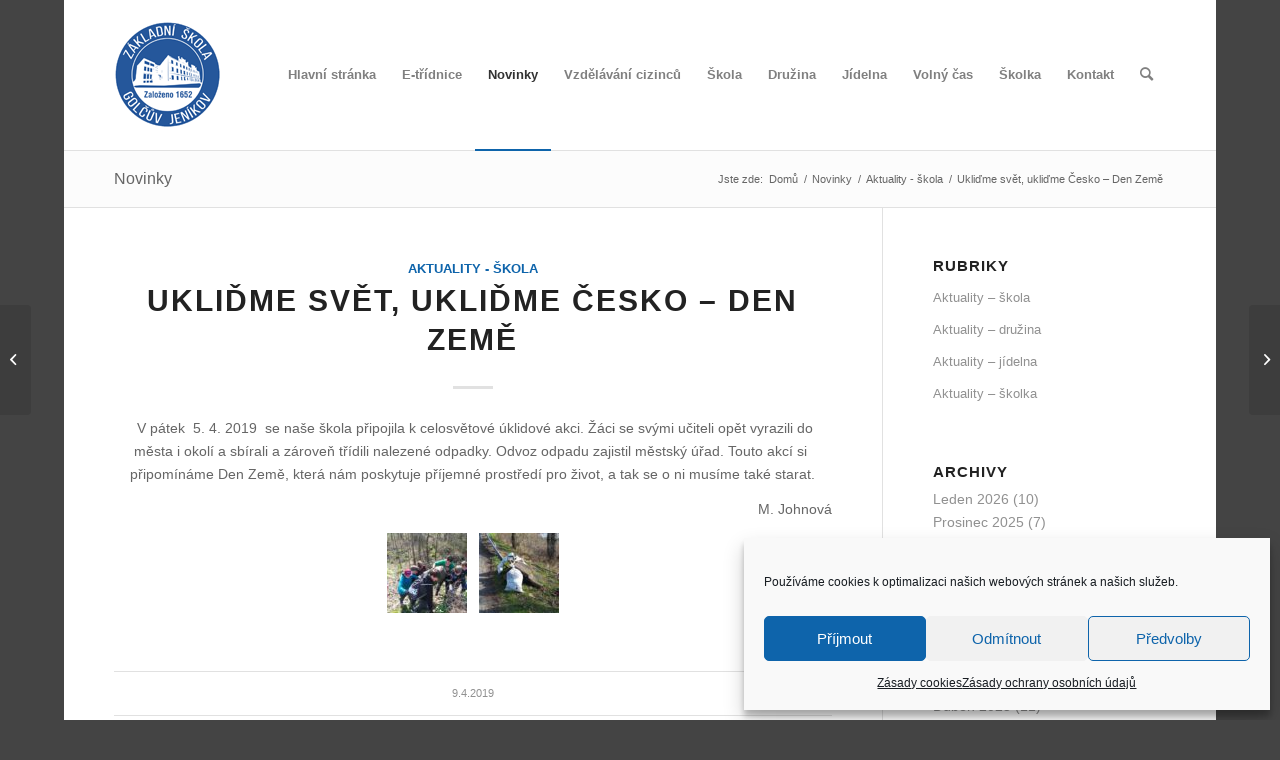

--- FILE ---
content_type: text/html; charset=UTF-8
request_url: https://www.skolagj.cz/2019/04/09/uklidme-svet-uklidme-cesko-den-zeme/
body_size: 20463
content:
<!DOCTYPE html>
<html dir="ltr" lang="cs" class="html_boxed responsive av-preloader-disabled  html_header_top html_logo_left html_main_nav_header html_menu_right html_custom html_header_sticky_disabled html_header_shrinking_disabled html_mobile_menu_phone html_header_searchicon html_content_align_center html_header_unstick_top_disabled html_header_stretch_disabled html_elegant-blog html_av-submenu-hidden html_av-submenu-display-click html_av-overlay-side html_av-overlay-side-classic html_av-submenu-noclone html_entry_id_12094 av-cookies-no-cookie-consent av-no-preview av-default-lightbox html_text_menu_active av-mobile-menu-switch-default">
<head>
<meta charset="UTF-8" />
<meta name="robots" content="index, follow" />


<!-- mobile setting -->
<meta name="viewport" content="width=device-width, initial-scale=1">

<!-- Scripts/CSS and wp_head hook -->
<title>Ukliďme svět, ukliďme Česko – Den Země | Základní škola Golčův Jeníkov</title>

		<!-- All in One SEO 4.9.3 - aioseo.com -->
	<meta name="description" content="V pátek 5. 4. 2019 se naše škola připojila k celosvětové úklidové akci. Žáci se svými učiteli opět vyrazili do města i okolí a sbírali a zároveň třídili nalezené odpadky. Odvoz odpadu zajistil městský úřad. Touto akcí si připomínáme Den Země, která nám poskytuje příjemné prostředí pro život, a tak se o ni musíme také starat. M. Johnová" />
	<meta name="robots" content="max-image-preview:large" />
	<meta name="author" content="Markéta Moravcová"/>
	<link rel="canonical" href="https://www.skolagj.cz/2019/04/09/uklidme-svet-uklidme-cesko-den-zeme/" />
	<meta name="generator" content="All in One SEO (AIOSEO) 4.9.3" />
		<script type="application/ld+json" class="aioseo-schema">
			{"@context":"https:\/\/schema.org","@graph":[{"@type":"Article","@id":"https:\/\/www.skolagj.cz\/2019\/04\/09\/uklidme-svet-uklidme-cesko-den-zeme\/#article","name":"Ukli\u010fme sv\u011bt, ukli\u010fme \u010cesko \u2013 Den Zem\u011b | Z\u00e1kladn\u00ed \u0161kola Gol\u010d\u016fv Jen\u00edkov","headline":"Ukli\u010fme sv\u011bt, ukli\u010fme \u010cesko \u2013 Den Zem\u011b","author":{"@id":"https:\/\/www.skolagj.cz\/author\/marketamorav\/#author"},"publisher":{"@id":"https:\/\/www.skolagj.cz\/#organization"},"image":{"@type":"ImageObject","url":"https:\/\/www.skolagj.cz\/wp-content\/uploads\/2019\/04\/20190405_100537-A.jpg","@id":"https:\/\/www.skolagj.cz\/2019\/04\/09\/uklidme-svet-uklidme-cesko-den-zeme\/#articleImage","width":750,"height":422},"datePublished":"2019-04-09T21:45:08+01:00","dateModified":"2019-04-12T09:32:43+01:00","inLanguage":"cs-CZ","mainEntityOfPage":{"@id":"https:\/\/www.skolagj.cz\/2019\/04\/09\/uklidme-svet-uklidme-cesko-den-zeme\/#webpage"},"isPartOf":{"@id":"https:\/\/www.skolagj.cz\/2019\/04\/09\/uklidme-svet-uklidme-cesko-den-zeme\/#webpage"},"articleSection":"Aktuality - \u0161kola"},{"@type":"BreadcrumbList","@id":"https:\/\/www.skolagj.cz\/2019\/04\/09\/uklidme-svet-uklidme-cesko-den-zeme\/#breadcrumblist","itemListElement":[{"@type":"ListItem","@id":"https:\/\/www.skolagj.cz#listItem","position":1,"name":"Home","item":"https:\/\/www.skolagj.cz","nextItem":{"@type":"ListItem","@id":"https:\/\/www.skolagj.cz\/category\/aktuality-skola\/#listItem","name":"Aktuality - \u0161kola"}},{"@type":"ListItem","@id":"https:\/\/www.skolagj.cz\/category\/aktuality-skola\/#listItem","position":2,"name":"Aktuality - \u0161kola","item":"https:\/\/www.skolagj.cz\/category\/aktuality-skola\/","nextItem":{"@type":"ListItem","@id":"https:\/\/www.skolagj.cz\/2019\/04\/09\/uklidme-svet-uklidme-cesko-den-zeme\/#listItem","name":"Ukli\u010fme sv\u011bt, ukli\u010fme \u010cesko \u2013 Den Zem\u011b"},"previousItem":{"@type":"ListItem","@id":"https:\/\/www.skolagj.cz#listItem","name":"Home"}},{"@type":"ListItem","@id":"https:\/\/www.skolagj.cz\/2019\/04\/09\/uklidme-svet-uklidme-cesko-den-zeme\/#listItem","position":3,"name":"Ukli\u010fme sv\u011bt, ukli\u010fme \u010cesko \u2013 Den Zem\u011b","previousItem":{"@type":"ListItem","@id":"https:\/\/www.skolagj.cz\/category\/aktuality-skola\/#listItem","name":"Aktuality - \u0161kola"}}]},{"@type":"Organization","@id":"https:\/\/www.skolagj.cz\/#organization","name":"Z\u00e1kladn\u00ed \u0161kola Gol\u010d\u016fv Jen\u00edkov","description":"\u0160kola v Gol\u010dov\u011b Jen\u00edkov\u011b","url":"https:\/\/www.skolagj.cz\/"},{"@type":"Person","@id":"https:\/\/www.skolagj.cz\/author\/marketamorav\/#author","url":"https:\/\/www.skolagj.cz\/author\/marketamorav\/","name":"Mark\u00e9ta Moravcov\u00e1","image":{"@type":"ImageObject","@id":"https:\/\/www.skolagj.cz\/2019\/04\/09\/uklidme-svet-uklidme-cesko-den-zeme\/#authorImage","url":"https:\/\/secure.gravatar.com\/avatar\/d9ba21e43042a82a698556044c6197ff521788bcd433e17bfcd046f30d01eaa6?s=96&d=mm&r=g","width":96,"height":96,"caption":"Mark\u00e9ta Moravcov\u00e1"}},{"@type":"WebPage","@id":"https:\/\/www.skolagj.cz\/2019\/04\/09\/uklidme-svet-uklidme-cesko-den-zeme\/#webpage","url":"https:\/\/www.skolagj.cz\/2019\/04\/09\/uklidme-svet-uklidme-cesko-den-zeme\/","name":"Ukli\u010fme sv\u011bt, ukli\u010fme \u010cesko \u2013 Den Zem\u011b | Z\u00e1kladn\u00ed \u0161kola Gol\u010d\u016fv Jen\u00edkov","description":"V p\u00e1tek 5. 4. 2019 se na\u0161e \u0161kola p\u0159ipojila k celosv\u011btov\u00e9 \u00faklidov\u00e9 akci. \u017d\u00e1ci se sv\u00fdmi u\u010diteli op\u011bt vyrazili do m\u011bsta i okol\u00ed a sb\u00edrali a z\u00e1rove\u0148 t\u0159\u00eddili nalezen\u00e9 odpadky. Odvoz odpadu zajistil m\u011bstsk\u00fd \u00fa\u0159ad. Touto akc\u00ed si p\u0159ipom\u00edn\u00e1me Den Zem\u011b, kter\u00e1 n\u00e1m poskytuje p\u0159\u00edjemn\u00e9 prost\u0159ed\u00ed pro \u017eivot, a tak se o ni mus\u00edme tak\u00e9 starat. M. Johnov\u00e1","inLanguage":"cs-CZ","isPartOf":{"@id":"https:\/\/www.skolagj.cz\/#website"},"breadcrumb":{"@id":"https:\/\/www.skolagj.cz\/2019\/04\/09\/uklidme-svet-uklidme-cesko-den-zeme\/#breadcrumblist"},"author":{"@id":"https:\/\/www.skolagj.cz\/author\/marketamorav\/#author"},"creator":{"@id":"https:\/\/www.skolagj.cz\/author\/marketamorav\/#author"},"datePublished":"2019-04-09T21:45:08+01:00","dateModified":"2019-04-12T09:32:43+01:00"},{"@type":"WebSite","@id":"https:\/\/www.skolagj.cz\/#website","url":"https:\/\/www.skolagj.cz\/","name":"Z\u00e1kladn\u00ed \u0161kola Gol\u010d\u016fv Jen\u00edkov","description":"\u0160kola v Gol\u010dov\u011b Jen\u00edkov\u011b","inLanguage":"cs-CZ","publisher":{"@id":"https:\/\/www.skolagj.cz\/#organization"}}]}
		</script>
		<!-- All in One SEO -->

<link rel="alternate" type="application/rss+xml" title="Základní škola Golčův Jeníkov &raquo; RSS zdroj" href="https://www.skolagj.cz/feed/" />
<link rel="alternate" type="application/rss+xml" title="Základní škola Golčův Jeníkov &raquo; RSS komentářů" href="https://www.skolagj.cz/comments/feed/" />
<link rel="alternate" title="oEmbed (JSON)" type="application/json+oembed" href="https://www.skolagj.cz/wp-json/oembed/1.0/embed?url=https%3A%2F%2Fwww.skolagj.cz%2F2019%2F04%2F09%2Fuklidme-svet-uklidme-cesko-den-zeme%2F" />
<link rel="alternate" title="oEmbed (XML)" type="text/xml+oembed" href="https://www.skolagj.cz/wp-json/oembed/1.0/embed?url=https%3A%2F%2Fwww.skolagj.cz%2F2019%2F04%2F09%2Fuklidme-svet-uklidme-cesko-den-zeme%2F&#038;format=xml" />
<style id='wp-img-auto-sizes-contain-inline-css' type='text/css'>
img:is([sizes=auto i],[sizes^="auto," i]){contain-intrinsic-size:3000px 1500px}
/*# sourceURL=wp-img-auto-sizes-contain-inline-css */
</style>
<link rel='stylesheet' id='avia-grid-css' href='https://www.skolagj.cz/wp-content/themes/enfold/css/grid.css?ver=6.0.8' type='text/css' media='all' />
<link rel='stylesheet' id='avia-base-css' href='https://www.skolagj.cz/wp-content/themes/enfold/css/base.css?ver=6.0.8' type='text/css' media='all' />
<link rel='stylesheet' id='avia-layout-css' href='https://www.skolagj.cz/wp-content/themes/enfold/css/layout.css?ver=6.0.8' type='text/css' media='all' />
<link rel='stylesheet' id='avia-module-audioplayer-css' href='https://www.skolagj.cz/wp-content/themes/enfold/config-templatebuilder/avia-shortcodes/audio-player/audio-player.css?ver=6.0.8' type='text/css' media='all' />
<link rel='stylesheet' id='avia-module-blog-css' href='https://www.skolagj.cz/wp-content/themes/enfold/config-templatebuilder/avia-shortcodes/blog/blog.css?ver=6.0.8' type='text/css' media='all' />
<link rel='stylesheet' id='avia-module-postslider-css' href='https://www.skolagj.cz/wp-content/themes/enfold/config-templatebuilder/avia-shortcodes/postslider/postslider.css?ver=6.0.8' type='text/css' media='all' />
<link rel='stylesheet' id='avia-module-button-css' href='https://www.skolagj.cz/wp-content/themes/enfold/config-templatebuilder/avia-shortcodes/buttons/buttons.css?ver=6.0.8' type='text/css' media='all' />
<link rel='stylesheet' id='avia-module-buttonrow-css' href='https://www.skolagj.cz/wp-content/themes/enfold/config-templatebuilder/avia-shortcodes/buttonrow/buttonrow.css?ver=6.0.8' type='text/css' media='all' />
<link rel='stylesheet' id='avia-module-button-fullwidth-css' href='https://www.skolagj.cz/wp-content/themes/enfold/config-templatebuilder/avia-shortcodes/buttons_fullwidth/buttons_fullwidth.css?ver=6.0.8' type='text/css' media='all' />
<link rel='stylesheet' id='avia-module-catalogue-css' href='https://www.skolagj.cz/wp-content/themes/enfold/config-templatebuilder/avia-shortcodes/catalogue/catalogue.css?ver=6.0.8' type='text/css' media='all' />
<link rel='stylesheet' id='avia-module-comments-css' href='https://www.skolagj.cz/wp-content/themes/enfold/config-templatebuilder/avia-shortcodes/comments/comments.css?ver=6.0.8' type='text/css' media='all' />
<link rel='stylesheet' id='avia-module-contact-css' href='https://www.skolagj.cz/wp-content/themes/enfold/config-templatebuilder/avia-shortcodes/contact/contact.css?ver=6.0.8' type='text/css' media='all' />
<link rel='stylesheet' id='avia-module-slideshow-css' href='https://www.skolagj.cz/wp-content/themes/enfold/config-templatebuilder/avia-shortcodes/slideshow/slideshow.css?ver=6.0.8' type='text/css' media='all' />
<link rel='stylesheet' id='avia-module-slideshow-contentpartner-css' href='https://www.skolagj.cz/wp-content/themes/enfold/config-templatebuilder/avia-shortcodes/contentslider/contentslider.css?ver=6.0.8' type='text/css' media='all' />
<link rel='stylesheet' id='avia-module-countdown-css' href='https://www.skolagj.cz/wp-content/themes/enfold/config-templatebuilder/avia-shortcodes/countdown/countdown.css?ver=6.0.8' type='text/css' media='all' />
<link rel='stylesheet' id='avia-module-dynamic-field-css' href='https://www.skolagj.cz/wp-content/themes/enfold/config-templatebuilder/avia-shortcodes/dynamic_field/dynamic_field.css?ver=6.0.8' type='text/css' media='all' />
<link rel='stylesheet' id='avia-module-gallery-css' href='https://www.skolagj.cz/wp-content/themes/enfold/config-templatebuilder/avia-shortcodes/gallery/gallery.css?ver=6.0.8' type='text/css' media='all' />
<link rel='stylesheet' id='avia-module-gallery-hor-css' href='https://www.skolagj.cz/wp-content/themes/enfold/config-templatebuilder/avia-shortcodes/gallery_horizontal/gallery_horizontal.css?ver=6.0.8' type='text/css' media='all' />
<link rel='stylesheet' id='avia-module-maps-css' href='https://www.skolagj.cz/wp-content/themes/enfold/config-templatebuilder/avia-shortcodes/google_maps/google_maps.css?ver=6.0.8' type='text/css' media='all' />
<link rel='stylesheet' id='avia-module-gridrow-css' href='https://www.skolagj.cz/wp-content/themes/enfold/config-templatebuilder/avia-shortcodes/grid_row/grid_row.css?ver=6.0.8' type='text/css' media='all' />
<link rel='stylesheet' id='avia-module-heading-css' href='https://www.skolagj.cz/wp-content/themes/enfold/config-templatebuilder/avia-shortcodes/heading/heading.css?ver=6.0.8' type='text/css' media='all' />
<link rel='stylesheet' id='avia-module-rotator-css' href='https://www.skolagj.cz/wp-content/themes/enfold/config-templatebuilder/avia-shortcodes/headline_rotator/headline_rotator.css?ver=6.0.8' type='text/css' media='all' />
<link rel='stylesheet' id='avia-module-hr-css' href='https://www.skolagj.cz/wp-content/themes/enfold/config-templatebuilder/avia-shortcodes/hr/hr.css?ver=6.0.8' type='text/css' media='all' />
<link rel='stylesheet' id='avia-module-icon-css' href='https://www.skolagj.cz/wp-content/themes/enfold/config-templatebuilder/avia-shortcodes/icon/icon.css?ver=6.0.8' type='text/css' media='all' />
<link rel='stylesheet' id='avia-module-icon-circles-css' href='https://www.skolagj.cz/wp-content/themes/enfold/config-templatebuilder/avia-shortcodes/icon_circles/icon_circles.css?ver=6.0.8' type='text/css' media='all' />
<link rel='stylesheet' id='avia-module-iconbox-css' href='https://www.skolagj.cz/wp-content/themes/enfold/config-templatebuilder/avia-shortcodes/iconbox/iconbox.css?ver=6.0.8' type='text/css' media='all' />
<link rel='stylesheet' id='avia-module-icongrid-css' href='https://www.skolagj.cz/wp-content/themes/enfold/config-templatebuilder/avia-shortcodes/icongrid/icongrid.css?ver=6.0.8' type='text/css' media='all' />
<link rel='stylesheet' id='avia-module-iconlist-css' href='https://www.skolagj.cz/wp-content/themes/enfold/config-templatebuilder/avia-shortcodes/iconlist/iconlist.css?ver=6.0.8' type='text/css' media='all' />
<link rel='stylesheet' id='avia-module-image-css' href='https://www.skolagj.cz/wp-content/themes/enfold/config-templatebuilder/avia-shortcodes/image/image.css?ver=6.0.8' type='text/css' media='all' />
<link rel='stylesheet' id='avia-module-image-diff-css' href='https://www.skolagj.cz/wp-content/themes/enfold/config-templatebuilder/avia-shortcodes/image_diff/image_diff.css?ver=6.0.8' type='text/css' media='all' />
<link rel='stylesheet' id='avia-module-hotspot-css' href='https://www.skolagj.cz/wp-content/themes/enfold/config-templatebuilder/avia-shortcodes/image_hotspots/image_hotspots.css?ver=6.0.8' type='text/css' media='all' />
<link rel='stylesheet' id='avia-module-sc-lottie-animation-css' href='https://www.skolagj.cz/wp-content/themes/enfold/config-templatebuilder/avia-shortcodes/lottie_animation/lottie_animation.css?ver=6.0.8' type='text/css' media='all' />
<link rel='stylesheet' id='avia-module-magazine-css' href='https://www.skolagj.cz/wp-content/themes/enfold/config-templatebuilder/avia-shortcodes/magazine/magazine.css?ver=6.0.8' type='text/css' media='all' />
<link rel='stylesheet' id='avia-module-masonry-css' href='https://www.skolagj.cz/wp-content/themes/enfold/config-templatebuilder/avia-shortcodes/masonry_entries/masonry_entries.css?ver=6.0.8' type='text/css' media='all' />
<link rel='stylesheet' id='avia-siteloader-css' href='https://www.skolagj.cz/wp-content/themes/enfold/css/avia-snippet-site-preloader.css?ver=6.0.8' type='text/css' media='all' />
<link rel='stylesheet' id='avia-module-menu-css' href='https://www.skolagj.cz/wp-content/themes/enfold/config-templatebuilder/avia-shortcodes/menu/menu.css?ver=6.0.8' type='text/css' media='all' />
<link rel='stylesheet' id='avia-module-notification-css' href='https://www.skolagj.cz/wp-content/themes/enfold/config-templatebuilder/avia-shortcodes/notification/notification.css?ver=6.0.8' type='text/css' media='all' />
<link rel='stylesheet' id='avia-module-numbers-css' href='https://www.skolagj.cz/wp-content/themes/enfold/config-templatebuilder/avia-shortcodes/numbers/numbers.css?ver=6.0.8' type='text/css' media='all' />
<link rel='stylesheet' id='avia-module-portfolio-css' href='https://www.skolagj.cz/wp-content/themes/enfold/config-templatebuilder/avia-shortcodes/portfolio/portfolio.css?ver=6.0.8' type='text/css' media='all' />
<link rel='stylesheet' id='avia-module-post-metadata-css' href='https://www.skolagj.cz/wp-content/themes/enfold/config-templatebuilder/avia-shortcodes/post_metadata/post_metadata.css?ver=6.0.8' type='text/css' media='all' />
<link rel='stylesheet' id='avia-module-progress-bar-css' href='https://www.skolagj.cz/wp-content/themes/enfold/config-templatebuilder/avia-shortcodes/progressbar/progressbar.css?ver=6.0.8' type='text/css' media='all' />
<link rel='stylesheet' id='avia-module-promobox-css' href='https://www.skolagj.cz/wp-content/themes/enfold/config-templatebuilder/avia-shortcodes/promobox/promobox.css?ver=6.0.8' type='text/css' media='all' />
<link rel='stylesheet' id='avia-sc-search-css' href='https://www.skolagj.cz/wp-content/themes/enfold/config-templatebuilder/avia-shortcodes/search/search.css?ver=6.0.8' type='text/css' media='all' />
<link rel='stylesheet' id='avia-module-slideshow-accordion-css' href='https://www.skolagj.cz/wp-content/themes/enfold/config-templatebuilder/avia-shortcodes/slideshow_accordion/slideshow_accordion.css?ver=6.0.8' type='text/css' media='all' />
<link rel='stylesheet' id='avia-module-slideshow-feature-image-css' href='https://www.skolagj.cz/wp-content/themes/enfold/config-templatebuilder/avia-shortcodes/slideshow_feature_image/slideshow_feature_image.css?ver=6.0.8' type='text/css' media='all' />
<link rel='stylesheet' id='avia-module-slideshow-fullsize-css' href='https://www.skolagj.cz/wp-content/themes/enfold/config-templatebuilder/avia-shortcodes/slideshow_fullsize/slideshow_fullsize.css?ver=6.0.8' type='text/css' media='all' />
<link rel='stylesheet' id='avia-module-slideshow-fullscreen-css' href='https://www.skolagj.cz/wp-content/themes/enfold/config-templatebuilder/avia-shortcodes/slideshow_fullscreen/slideshow_fullscreen.css?ver=6.0.8' type='text/css' media='all' />
<link rel='stylesheet' id='avia-module-slideshow-ls-css' href='https://www.skolagj.cz/wp-content/themes/enfold/config-templatebuilder/avia-shortcodes/slideshow_layerslider/slideshow_layerslider.css?ver=6.0.8' type='text/css' media='all' />
<link rel='stylesheet' id='avia-module-social-css' href='https://www.skolagj.cz/wp-content/themes/enfold/config-templatebuilder/avia-shortcodes/social_share/social_share.css?ver=6.0.8' type='text/css' media='all' />
<link rel='stylesheet' id='avia-module-tabsection-css' href='https://www.skolagj.cz/wp-content/themes/enfold/config-templatebuilder/avia-shortcodes/tab_section/tab_section.css?ver=6.0.8' type='text/css' media='all' />
<link rel='stylesheet' id='avia-module-table-css' href='https://www.skolagj.cz/wp-content/themes/enfold/config-templatebuilder/avia-shortcodes/table/table.css?ver=6.0.8' type='text/css' media='all' />
<link rel='stylesheet' id='avia-module-tabs-css' href='https://www.skolagj.cz/wp-content/themes/enfold/config-templatebuilder/avia-shortcodes/tabs/tabs.css?ver=6.0.8' type='text/css' media='all' />
<link rel='stylesheet' id='avia-module-team-css' href='https://www.skolagj.cz/wp-content/themes/enfold/config-templatebuilder/avia-shortcodes/team/team.css?ver=6.0.8' type='text/css' media='all' />
<link rel='stylesheet' id='avia-module-testimonials-css' href='https://www.skolagj.cz/wp-content/themes/enfold/config-templatebuilder/avia-shortcodes/testimonials/testimonials.css?ver=6.0.8' type='text/css' media='all' />
<link rel='stylesheet' id='avia-module-timeline-css' href='https://www.skolagj.cz/wp-content/themes/enfold/config-templatebuilder/avia-shortcodes/timeline/timeline.css?ver=6.0.8' type='text/css' media='all' />
<link rel='stylesheet' id='avia-module-toggles-css' href='https://www.skolagj.cz/wp-content/themes/enfold/config-templatebuilder/avia-shortcodes/toggles/toggles.css?ver=6.0.8' type='text/css' media='all' />
<link rel='stylesheet' id='avia-module-video-css' href='https://www.skolagj.cz/wp-content/themes/enfold/config-templatebuilder/avia-shortcodes/video/video.css?ver=6.0.8' type='text/css' media='all' />
<style id='wp-emoji-styles-inline-css' type='text/css'>

	img.wp-smiley, img.emoji {
		display: inline !important;
		border: none !important;
		box-shadow: none !important;
		height: 1em !important;
		width: 1em !important;
		margin: 0 0.07em !important;
		vertical-align: -0.1em !important;
		background: none !important;
		padding: 0 !important;
	}
/*# sourceURL=wp-emoji-styles-inline-css */
</style>
<style id='wp-block-library-inline-css' type='text/css'>
:root{--wp-block-synced-color:#7a00df;--wp-block-synced-color--rgb:122,0,223;--wp-bound-block-color:var(--wp-block-synced-color);--wp-editor-canvas-background:#ddd;--wp-admin-theme-color:#007cba;--wp-admin-theme-color--rgb:0,124,186;--wp-admin-theme-color-darker-10:#006ba1;--wp-admin-theme-color-darker-10--rgb:0,107,160.5;--wp-admin-theme-color-darker-20:#005a87;--wp-admin-theme-color-darker-20--rgb:0,90,135;--wp-admin-border-width-focus:2px}@media (min-resolution:192dpi){:root{--wp-admin-border-width-focus:1.5px}}.wp-element-button{cursor:pointer}:root .has-very-light-gray-background-color{background-color:#eee}:root .has-very-dark-gray-background-color{background-color:#313131}:root .has-very-light-gray-color{color:#eee}:root .has-very-dark-gray-color{color:#313131}:root .has-vivid-green-cyan-to-vivid-cyan-blue-gradient-background{background:linear-gradient(135deg,#00d084,#0693e3)}:root .has-purple-crush-gradient-background{background:linear-gradient(135deg,#34e2e4,#4721fb 50%,#ab1dfe)}:root .has-hazy-dawn-gradient-background{background:linear-gradient(135deg,#faaca8,#dad0ec)}:root .has-subdued-olive-gradient-background{background:linear-gradient(135deg,#fafae1,#67a671)}:root .has-atomic-cream-gradient-background{background:linear-gradient(135deg,#fdd79a,#004a59)}:root .has-nightshade-gradient-background{background:linear-gradient(135deg,#330968,#31cdcf)}:root .has-midnight-gradient-background{background:linear-gradient(135deg,#020381,#2874fc)}:root{--wp--preset--font-size--normal:16px;--wp--preset--font-size--huge:42px}.has-regular-font-size{font-size:1em}.has-larger-font-size{font-size:2.625em}.has-normal-font-size{font-size:var(--wp--preset--font-size--normal)}.has-huge-font-size{font-size:var(--wp--preset--font-size--huge)}.has-text-align-center{text-align:center}.has-text-align-left{text-align:left}.has-text-align-right{text-align:right}.has-fit-text{white-space:nowrap!important}#end-resizable-editor-section{display:none}.aligncenter{clear:both}.items-justified-left{justify-content:flex-start}.items-justified-center{justify-content:center}.items-justified-right{justify-content:flex-end}.items-justified-space-between{justify-content:space-between}.screen-reader-text{border:0;clip-path:inset(50%);height:1px;margin:-1px;overflow:hidden;padding:0;position:absolute;width:1px;word-wrap:normal!important}.screen-reader-text:focus{background-color:#ddd;clip-path:none;color:#444;display:block;font-size:1em;height:auto;left:5px;line-height:normal;padding:15px 23px 14px;text-decoration:none;top:5px;width:auto;z-index:100000}html :where(.has-border-color){border-style:solid}html :where([style*=border-top-color]){border-top-style:solid}html :where([style*=border-right-color]){border-right-style:solid}html :where([style*=border-bottom-color]){border-bottom-style:solid}html :where([style*=border-left-color]){border-left-style:solid}html :where([style*=border-width]){border-style:solid}html :where([style*=border-top-width]){border-top-style:solid}html :where([style*=border-right-width]){border-right-style:solid}html :where([style*=border-bottom-width]){border-bottom-style:solid}html :where([style*=border-left-width]){border-left-style:solid}html :where(img[class*=wp-image-]){height:auto;max-width:100%}:where(figure){margin:0 0 1em}html :where(.is-position-sticky){--wp-admin--admin-bar--position-offset:var(--wp-admin--admin-bar--height,0px)}@media screen and (max-width:600px){html :where(.is-position-sticky){--wp-admin--admin-bar--position-offset:0px}}

/*# sourceURL=wp-block-library-inline-css */
</style><style id='global-styles-inline-css' type='text/css'>
:root{--wp--preset--aspect-ratio--square: 1;--wp--preset--aspect-ratio--4-3: 4/3;--wp--preset--aspect-ratio--3-4: 3/4;--wp--preset--aspect-ratio--3-2: 3/2;--wp--preset--aspect-ratio--2-3: 2/3;--wp--preset--aspect-ratio--16-9: 16/9;--wp--preset--aspect-ratio--9-16: 9/16;--wp--preset--color--black: #000000;--wp--preset--color--cyan-bluish-gray: #abb8c3;--wp--preset--color--white: #ffffff;--wp--preset--color--pale-pink: #f78da7;--wp--preset--color--vivid-red: #cf2e2e;--wp--preset--color--luminous-vivid-orange: #ff6900;--wp--preset--color--luminous-vivid-amber: #fcb900;--wp--preset--color--light-green-cyan: #7bdcb5;--wp--preset--color--vivid-green-cyan: #00d084;--wp--preset--color--pale-cyan-blue: #8ed1fc;--wp--preset--color--vivid-cyan-blue: #0693e3;--wp--preset--color--vivid-purple: #9b51e0;--wp--preset--color--metallic-red: #b02b2c;--wp--preset--color--maximum-yellow-red: #edae44;--wp--preset--color--yellow-sun: #eeee22;--wp--preset--color--palm-leaf: #83a846;--wp--preset--color--aero: #7bb0e7;--wp--preset--color--old-lavender: #745f7e;--wp--preset--color--steel-teal: #5f8789;--wp--preset--color--raspberry-pink: #d65799;--wp--preset--color--medium-turquoise: #4ecac2;--wp--preset--gradient--vivid-cyan-blue-to-vivid-purple: linear-gradient(135deg,rgb(6,147,227) 0%,rgb(155,81,224) 100%);--wp--preset--gradient--light-green-cyan-to-vivid-green-cyan: linear-gradient(135deg,rgb(122,220,180) 0%,rgb(0,208,130) 100%);--wp--preset--gradient--luminous-vivid-amber-to-luminous-vivid-orange: linear-gradient(135deg,rgb(252,185,0) 0%,rgb(255,105,0) 100%);--wp--preset--gradient--luminous-vivid-orange-to-vivid-red: linear-gradient(135deg,rgb(255,105,0) 0%,rgb(207,46,46) 100%);--wp--preset--gradient--very-light-gray-to-cyan-bluish-gray: linear-gradient(135deg,rgb(238,238,238) 0%,rgb(169,184,195) 100%);--wp--preset--gradient--cool-to-warm-spectrum: linear-gradient(135deg,rgb(74,234,220) 0%,rgb(151,120,209) 20%,rgb(207,42,186) 40%,rgb(238,44,130) 60%,rgb(251,105,98) 80%,rgb(254,248,76) 100%);--wp--preset--gradient--blush-light-purple: linear-gradient(135deg,rgb(255,206,236) 0%,rgb(152,150,240) 100%);--wp--preset--gradient--blush-bordeaux: linear-gradient(135deg,rgb(254,205,165) 0%,rgb(254,45,45) 50%,rgb(107,0,62) 100%);--wp--preset--gradient--luminous-dusk: linear-gradient(135deg,rgb(255,203,112) 0%,rgb(199,81,192) 50%,rgb(65,88,208) 100%);--wp--preset--gradient--pale-ocean: linear-gradient(135deg,rgb(255,245,203) 0%,rgb(182,227,212) 50%,rgb(51,167,181) 100%);--wp--preset--gradient--electric-grass: linear-gradient(135deg,rgb(202,248,128) 0%,rgb(113,206,126) 100%);--wp--preset--gradient--midnight: linear-gradient(135deg,rgb(2,3,129) 0%,rgb(40,116,252) 100%);--wp--preset--font-size--small: 1rem;--wp--preset--font-size--medium: 1.125rem;--wp--preset--font-size--large: 1.75rem;--wp--preset--font-size--x-large: clamp(1.75rem, 3vw, 2.25rem);--wp--preset--spacing--20: 0.44rem;--wp--preset--spacing--30: 0.67rem;--wp--preset--spacing--40: 1rem;--wp--preset--spacing--50: 1.5rem;--wp--preset--spacing--60: 2.25rem;--wp--preset--spacing--70: 3.38rem;--wp--preset--spacing--80: 5.06rem;--wp--preset--shadow--natural: 6px 6px 9px rgba(0, 0, 0, 0.2);--wp--preset--shadow--deep: 12px 12px 50px rgba(0, 0, 0, 0.4);--wp--preset--shadow--sharp: 6px 6px 0px rgba(0, 0, 0, 0.2);--wp--preset--shadow--outlined: 6px 6px 0px -3px rgb(255, 255, 255), 6px 6px rgb(0, 0, 0);--wp--preset--shadow--crisp: 6px 6px 0px rgb(0, 0, 0);}:root { --wp--style--global--content-size: 800px;--wp--style--global--wide-size: 1130px; }:where(body) { margin: 0; }.wp-site-blocks > .alignleft { float: left; margin-right: 2em; }.wp-site-blocks > .alignright { float: right; margin-left: 2em; }.wp-site-blocks > .aligncenter { justify-content: center; margin-left: auto; margin-right: auto; }:where(.is-layout-flex){gap: 0.5em;}:where(.is-layout-grid){gap: 0.5em;}.is-layout-flow > .alignleft{float: left;margin-inline-start: 0;margin-inline-end: 2em;}.is-layout-flow > .alignright{float: right;margin-inline-start: 2em;margin-inline-end: 0;}.is-layout-flow > .aligncenter{margin-left: auto !important;margin-right: auto !important;}.is-layout-constrained > .alignleft{float: left;margin-inline-start: 0;margin-inline-end: 2em;}.is-layout-constrained > .alignright{float: right;margin-inline-start: 2em;margin-inline-end: 0;}.is-layout-constrained > .aligncenter{margin-left: auto !important;margin-right: auto !important;}.is-layout-constrained > :where(:not(.alignleft):not(.alignright):not(.alignfull)){max-width: var(--wp--style--global--content-size);margin-left: auto !important;margin-right: auto !important;}.is-layout-constrained > .alignwide{max-width: var(--wp--style--global--wide-size);}body .is-layout-flex{display: flex;}.is-layout-flex{flex-wrap: wrap;align-items: center;}.is-layout-flex > :is(*, div){margin: 0;}body .is-layout-grid{display: grid;}.is-layout-grid > :is(*, div){margin: 0;}body{padding-top: 0px;padding-right: 0px;padding-bottom: 0px;padding-left: 0px;}a:where(:not(.wp-element-button)){text-decoration: underline;}:root :where(.wp-element-button, .wp-block-button__link){background-color: #32373c;border-width: 0;color: #fff;font-family: inherit;font-size: inherit;font-style: inherit;font-weight: inherit;letter-spacing: inherit;line-height: inherit;padding-top: calc(0.667em + 2px);padding-right: calc(1.333em + 2px);padding-bottom: calc(0.667em + 2px);padding-left: calc(1.333em + 2px);text-decoration: none;text-transform: inherit;}.has-black-color{color: var(--wp--preset--color--black) !important;}.has-cyan-bluish-gray-color{color: var(--wp--preset--color--cyan-bluish-gray) !important;}.has-white-color{color: var(--wp--preset--color--white) !important;}.has-pale-pink-color{color: var(--wp--preset--color--pale-pink) !important;}.has-vivid-red-color{color: var(--wp--preset--color--vivid-red) !important;}.has-luminous-vivid-orange-color{color: var(--wp--preset--color--luminous-vivid-orange) !important;}.has-luminous-vivid-amber-color{color: var(--wp--preset--color--luminous-vivid-amber) !important;}.has-light-green-cyan-color{color: var(--wp--preset--color--light-green-cyan) !important;}.has-vivid-green-cyan-color{color: var(--wp--preset--color--vivid-green-cyan) !important;}.has-pale-cyan-blue-color{color: var(--wp--preset--color--pale-cyan-blue) !important;}.has-vivid-cyan-blue-color{color: var(--wp--preset--color--vivid-cyan-blue) !important;}.has-vivid-purple-color{color: var(--wp--preset--color--vivid-purple) !important;}.has-metallic-red-color{color: var(--wp--preset--color--metallic-red) !important;}.has-maximum-yellow-red-color{color: var(--wp--preset--color--maximum-yellow-red) !important;}.has-yellow-sun-color{color: var(--wp--preset--color--yellow-sun) !important;}.has-palm-leaf-color{color: var(--wp--preset--color--palm-leaf) !important;}.has-aero-color{color: var(--wp--preset--color--aero) !important;}.has-old-lavender-color{color: var(--wp--preset--color--old-lavender) !important;}.has-steel-teal-color{color: var(--wp--preset--color--steel-teal) !important;}.has-raspberry-pink-color{color: var(--wp--preset--color--raspberry-pink) !important;}.has-medium-turquoise-color{color: var(--wp--preset--color--medium-turquoise) !important;}.has-black-background-color{background-color: var(--wp--preset--color--black) !important;}.has-cyan-bluish-gray-background-color{background-color: var(--wp--preset--color--cyan-bluish-gray) !important;}.has-white-background-color{background-color: var(--wp--preset--color--white) !important;}.has-pale-pink-background-color{background-color: var(--wp--preset--color--pale-pink) !important;}.has-vivid-red-background-color{background-color: var(--wp--preset--color--vivid-red) !important;}.has-luminous-vivid-orange-background-color{background-color: var(--wp--preset--color--luminous-vivid-orange) !important;}.has-luminous-vivid-amber-background-color{background-color: var(--wp--preset--color--luminous-vivid-amber) !important;}.has-light-green-cyan-background-color{background-color: var(--wp--preset--color--light-green-cyan) !important;}.has-vivid-green-cyan-background-color{background-color: var(--wp--preset--color--vivid-green-cyan) !important;}.has-pale-cyan-blue-background-color{background-color: var(--wp--preset--color--pale-cyan-blue) !important;}.has-vivid-cyan-blue-background-color{background-color: var(--wp--preset--color--vivid-cyan-blue) !important;}.has-vivid-purple-background-color{background-color: var(--wp--preset--color--vivid-purple) !important;}.has-metallic-red-background-color{background-color: var(--wp--preset--color--metallic-red) !important;}.has-maximum-yellow-red-background-color{background-color: var(--wp--preset--color--maximum-yellow-red) !important;}.has-yellow-sun-background-color{background-color: var(--wp--preset--color--yellow-sun) !important;}.has-palm-leaf-background-color{background-color: var(--wp--preset--color--palm-leaf) !important;}.has-aero-background-color{background-color: var(--wp--preset--color--aero) !important;}.has-old-lavender-background-color{background-color: var(--wp--preset--color--old-lavender) !important;}.has-steel-teal-background-color{background-color: var(--wp--preset--color--steel-teal) !important;}.has-raspberry-pink-background-color{background-color: var(--wp--preset--color--raspberry-pink) !important;}.has-medium-turquoise-background-color{background-color: var(--wp--preset--color--medium-turquoise) !important;}.has-black-border-color{border-color: var(--wp--preset--color--black) !important;}.has-cyan-bluish-gray-border-color{border-color: var(--wp--preset--color--cyan-bluish-gray) !important;}.has-white-border-color{border-color: var(--wp--preset--color--white) !important;}.has-pale-pink-border-color{border-color: var(--wp--preset--color--pale-pink) !important;}.has-vivid-red-border-color{border-color: var(--wp--preset--color--vivid-red) !important;}.has-luminous-vivid-orange-border-color{border-color: var(--wp--preset--color--luminous-vivid-orange) !important;}.has-luminous-vivid-amber-border-color{border-color: var(--wp--preset--color--luminous-vivid-amber) !important;}.has-light-green-cyan-border-color{border-color: var(--wp--preset--color--light-green-cyan) !important;}.has-vivid-green-cyan-border-color{border-color: var(--wp--preset--color--vivid-green-cyan) !important;}.has-pale-cyan-blue-border-color{border-color: var(--wp--preset--color--pale-cyan-blue) !important;}.has-vivid-cyan-blue-border-color{border-color: var(--wp--preset--color--vivid-cyan-blue) !important;}.has-vivid-purple-border-color{border-color: var(--wp--preset--color--vivid-purple) !important;}.has-metallic-red-border-color{border-color: var(--wp--preset--color--metallic-red) !important;}.has-maximum-yellow-red-border-color{border-color: var(--wp--preset--color--maximum-yellow-red) !important;}.has-yellow-sun-border-color{border-color: var(--wp--preset--color--yellow-sun) !important;}.has-palm-leaf-border-color{border-color: var(--wp--preset--color--palm-leaf) !important;}.has-aero-border-color{border-color: var(--wp--preset--color--aero) !important;}.has-old-lavender-border-color{border-color: var(--wp--preset--color--old-lavender) !important;}.has-steel-teal-border-color{border-color: var(--wp--preset--color--steel-teal) !important;}.has-raspberry-pink-border-color{border-color: var(--wp--preset--color--raspberry-pink) !important;}.has-medium-turquoise-border-color{border-color: var(--wp--preset--color--medium-turquoise) !important;}.has-vivid-cyan-blue-to-vivid-purple-gradient-background{background: var(--wp--preset--gradient--vivid-cyan-blue-to-vivid-purple) !important;}.has-light-green-cyan-to-vivid-green-cyan-gradient-background{background: var(--wp--preset--gradient--light-green-cyan-to-vivid-green-cyan) !important;}.has-luminous-vivid-amber-to-luminous-vivid-orange-gradient-background{background: var(--wp--preset--gradient--luminous-vivid-amber-to-luminous-vivid-orange) !important;}.has-luminous-vivid-orange-to-vivid-red-gradient-background{background: var(--wp--preset--gradient--luminous-vivid-orange-to-vivid-red) !important;}.has-very-light-gray-to-cyan-bluish-gray-gradient-background{background: var(--wp--preset--gradient--very-light-gray-to-cyan-bluish-gray) !important;}.has-cool-to-warm-spectrum-gradient-background{background: var(--wp--preset--gradient--cool-to-warm-spectrum) !important;}.has-blush-light-purple-gradient-background{background: var(--wp--preset--gradient--blush-light-purple) !important;}.has-blush-bordeaux-gradient-background{background: var(--wp--preset--gradient--blush-bordeaux) !important;}.has-luminous-dusk-gradient-background{background: var(--wp--preset--gradient--luminous-dusk) !important;}.has-pale-ocean-gradient-background{background: var(--wp--preset--gradient--pale-ocean) !important;}.has-electric-grass-gradient-background{background: var(--wp--preset--gradient--electric-grass) !important;}.has-midnight-gradient-background{background: var(--wp--preset--gradient--midnight) !important;}.has-small-font-size{font-size: var(--wp--preset--font-size--small) !important;}.has-medium-font-size{font-size: var(--wp--preset--font-size--medium) !important;}.has-large-font-size{font-size: var(--wp--preset--font-size--large) !important;}.has-x-large-font-size{font-size: var(--wp--preset--font-size--x-large) !important;}
/*# sourceURL=global-styles-inline-css */
</style>

<link rel='stylesheet' id='wp-polls-css' href='https://www.skolagj.cz/wp-content/plugins/wp-polls/polls-css.css?ver=2.77.3' type='text/css' media='all' />
<style id='wp-polls-inline-css' type='text/css'>
.wp-polls .pollbar {
	margin: 1px;
	font-size: 6px;
	line-height: 8px;
	height: 8px;
	background-image: url('https://www.skolagj.cz/wp-content/plugins/wp-polls/images/default/pollbg.gif');
	border: 1px solid #c8c8c8;
}

/*# sourceURL=wp-polls-inline-css */
</style>
<link rel='stylesheet' id='cmplz-general-css' href='https://www.skolagj.cz/wp-content/plugins/complianz-gdpr/assets/css/cookieblocker.min.css?ver=1766211742' type='text/css' media='all' />
<link rel='stylesheet' id='avia-scs-css' href='https://www.skolagj.cz/wp-content/themes/enfold/css/shortcodes.css?ver=6.0.8' type='text/css' media='all' />
<link rel='stylesheet' id='avia-fold-unfold-css' href='https://www.skolagj.cz/wp-content/themes/enfold/css/avia-snippet-fold-unfold.css?ver=6.0.8' type='text/css' media='all' />
<link rel='stylesheet' id='avia-popup-css-css' href='https://www.skolagj.cz/wp-content/themes/enfold/js/aviapopup/magnific-popup.min.css?ver=6.0.8' type='text/css' media='screen' />
<link rel='stylesheet' id='avia-lightbox-css' href='https://www.skolagj.cz/wp-content/themes/enfold/css/avia-snippet-lightbox.css?ver=6.0.8' type='text/css' media='screen' />
<link rel='stylesheet' id='avia-widget-css-css' href='https://www.skolagj.cz/wp-content/themes/enfold/css/avia-snippet-widget.css?ver=6.0.8' type='text/css' media='screen' />
<link rel='stylesheet' id='avia-dynamic-css' href='https://www.skolagj.cz/wp-content/uploads/dynamic_avia/enfold.css?ver=696b28041462f' type='text/css' media='all' />
<link rel='stylesheet' id='avia-custom-css' href='https://www.skolagj.cz/wp-content/themes/enfold/css/custom.css?ver=6.0.8' type='text/css' media='all' />
<script type="text/javascript" src="https://www.skolagj.cz/wp-includes/js/jquery/jquery.min.js?ver=3.7.1" id="jquery-core-js"></script>
<script type="text/javascript" src="https://www.skolagj.cz/wp-includes/js/jquery/jquery-migrate.min.js?ver=3.4.1" id="jquery-migrate-js"></script>
<script type="text/javascript" src="https://www.skolagj.cz/wp-content/themes/enfold/js/avia-js.js?ver=6.0.8" id="avia-js-js"></script>
<script type="text/javascript" src="https://www.skolagj.cz/wp-content/themes/enfold/js/avia-compat.js?ver=6.0.8" id="avia-compat-js"></script>
<link rel="https://api.w.org/" href="https://www.skolagj.cz/wp-json/" /><link rel="alternate" title="JSON" type="application/json" href="https://www.skolagj.cz/wp-json/wp/v2/posts/12094" /><link rel="EditURI" type="application/rsd+xml" title="RSD" href="https://www.skolagj.cz/xmlrpc.php?rsd" />

<link rel='shortlink' href='https://www.skolagj.cz/?p=12094' />
			<style>.cmplz-hidden {
					display: none !important;
				}</style><link rel="profile" href="https://gmpg.org/xfn/11" />
<link rel="alternate" type="application/rss+xml" title="Základní škola Golčův Jeníkov RSS2 Feed" href="https://www.skolagj.cz/feed/" />
<link rel="pingback" href="https://www.skolagj.cz/xmlrpc.php" />

<style type='text/css' media='screen'>
 #top #header_main > .container, #top #header_main > .container .main_menu  .av-main-nav > li > a, #top #header_main #menu-item-shop .cart_dropdown_link{ height:150px; line-height: 150px; }
 .html_top_nav_header .av-logo-container{ height:150px;  }
 .html_header_top.html_header_sticky #top #wrap_all #main{ padding-top:150px; } 
</style>
<!--[if lt IE 9]><script src="https://www.skolagj.cz/wp-content/themes/enfold/js/html5shiv.js"></script><![endif]-->
<link rel="icon" href="https://www.skolagj.cz/wp-content/uploads/2016/02/favicon.png" type="image/png">
<link rel="icon" href="https://www.skolagj.cz/wp-content/uploads/2016/01/logo-36x36.png" sizes="32x32" />
<link rel="icon" href="https://www.skolagj.cz/wp-content/uploads/2016/01/logo.png" sizes="192x192" />
<link rel="apple-touch-icon" href="https://www.skolagj.cz/wp-content/uploads/2016/01/logo.png" />
<meta name="msapplication-TileImage" content="https://www.skolagj.cz/wp-content/uploads/2016/01/logo.png" />
<style type="text/css">
		@font-face {font-family: 'entypo-fontello'; font-weight: normal; font-style: normal; font-display: auto;
		src: url('https://www.skolagj.cz/wp-content/themes/enfold/config-templatebuilder/avia-template-builder/assets/fonts/entypo-fontello.woff2') format('woff2'),
		url('https://www.skolagj.cz/wp-content/themes/enfold/config-templatebuilder/avia-template-builder/assets/fonts/entypo-fontello.woff') format('woff'),
		url('https://www.skolagj.cz/wp-content/themes/enfold/config-templatebuilder/avia-template-builder/assets/fonts/entypo-fontello.ttf') format('truetype'),
		url('https://www.skolagj.cz/wp-content/themes/enfold/config-templatebuilder/avia-template-builder/assets/fonts/entypo-fontello.svg#entypo-fontello') format('svg'),
		url('https://www.skolagj.cz/wp-content/themes/enfold/config-templatebuilder/avia-template-builder/assets/fonts/entypo-fontello.eot'),
		url('https://www.skolagj.cz/wp-content/themes/enfold/config-templatebuilder/avia-template-builder/assets/fonts/entypo-fontello.eot?#iefix') format('embedded-opentype');
		} #top .avia-font-entypo-fontello, body .avia-font-entypo-fontello, html body [data-av_iconfont='entypo-fontello']:before{ font-family: 'entypo-fontello'; }
		</style>

<!--
Debugging Info for Theme support: 

Theme: Enfold
Version: 6.0.8
Installed: enfold
AviaFramework Version: 5.6
AviaBuilder Version: 5.3
aviaElementManager Version: 1.0.1
ML:256-PU:115-PLA:13
WP:6.9
Compress: CSS:disabled - JS:disabled
Updates: enabled - deprecated Envato API - register Envato Token
PLAu:13
-->
</head>

<body data-cmplz=1 id="top" class="wp-singular post-template-default single single-post postid-12094 single-format-standard wp-theme-enfold boxed rtl_columns av-curtain-numeric arial-websave arial  post-type-post category-aktuality-skola" itemscope="itemscope" itemtype="https://schema.org/WebPage" >

	
	<div id='wrap_all'>

	
<header id='header' class='all_colors header_color light_bg_color  av_header_top av_logo_left av_main_nav_header av_menu_right av_custom av_header_sticky_disabled av_header_shrinking_disabled av_header_stretch_disabled av_mobile_menu_phone av_header_searchicon av_header_unstick_top_disabled av_bottom_nav_disabled  av_header_border_disabled'  data-av_shrink_factor='50' role="banner" itemscope="itemscope" itemtype="https://schema.org/WPHeader" >

		<div  id='header_main' class='container_wrap container_wrap_logo'>

        <div class='container av-logo-container'><div class='inner-container'><span class='logo avia-standard-logo'><a href='https://www.skolagj.cz/' class='' aria-label='logo' title='logo'><img src="https://www.skolagj.cz/wp-content/uploads/2016/02/logo.png" height="100" width="300" alt='Základní škola Golčův Jeníkov' title='logo' /></a></span><nav class='main_menu' data-selectname='Select a page'  role="navigation" itemscope="itemscope" itemtype="https://schema.org/SiteNavigationElement" ><div class="avia-menu av-main-nav-wrap"><ul role="menu" class="menu av-main-nav" id="avia-menu"><li role="menuitem" id="menu-item-3244" class="menu-item menu-item-type-post_type menu-item-object-page menu-item-home menu-item-top-level menu-item-top-level-1"><a href="https://www.skolagj.cz/" itemprop="url" tabindex="0"><span class="avia-bullet"></span><span class="avia-menu-text">Hlavní stránka</span><span class="avia-menu-fx"><span class="avia-arrow-wrap"><span class="avia-arrow"></span></span></span></a></li>
<li role="menuitem" id="menu-item-13307" class="menu-item menu-item-type-post_type menu-item-object-page menu-item-has-children menu-item-top-level menu-item-top-level-2"><a href="https://www.skolagj.cz/e-tridnice/" itemprop="url" tabindex="0"><span class="avia-bullet"></span><span class="avia-menu-text">E-třídnice</span><span class="avia-menu-fx"><span class="avia-arrow-wrap"><span class="avia-arrow"></span></span></span></a>


<ul class="sub-menu">
	<li role="menuitem" id="menu-item-5445" class="menu-item menu-item-type-custom menu-item-object-custom"><a target="_blank" href="https://etk.just4web.cz/zsgj/parent/" itemprop="url" tabindex="0"><span class="avia-bullet"></span><span class="avia-menu-text">Přístup pro rodiče</span></a></li>
	<li role="menuitem" id="menu-item-13258" class="menu-item menu-item-type-custom menu-item-object-custom"><a target="_blank" href="https://etk.just4web.cz/_stable/student/index.php?url_short=zsgj" itemprop="url" tabindex="0"><span class="avia-bullet"></span><span class="avia-menu-text">Přístup pro žáky</span></a></li>
</ul>
</li>
<li role="menuitem" id="menu-item-3245" class="menu-item menu-item-type-post_type menu-item-object-page current_page_parent menu-item-top-level menu-item-top-level-3 current-menu-item"><a href="https://www.skolagj.cz/novinky/" itemprop="url" tabindex="0"><span class="avia-bullet"></span><span class="avia-menu-text">Novinky</span><span class="avia-menu-fx"><span class="avia-arrow-wrap"><span class="avia-arrow"></span></span></span></a></li>
<li role="menuitem" id="menu-item-19703" class="menu-item menu-item-type-post_type menu-item-object-page menu-item-mega-parent  menu-item-top-level menu-item-top-level-4"><a href="https://www.skolagj.cz/vzdelavani-cizincu/" itemprop="url" tabindex="0"><span class="avia-bullet"></span><span class="avia-menu-text">Vzdělávání cizinců</span><span class="avia-menu-fx"><span class="avia-arrow-wrap"><span class="avia-arrow"></span></span></span></a></li>
<li role="menuitem" id="menu-item-3261" class="menu-item menu-item-type-post_type menu-item-object-page menu-item-has-children menu-item-top-level menu-item-top-level-5"><a href="https://www.skolagj.cz/o-nas/" itemprop="url" tabindex="0"><span class="avia-bullet"></span><span class="avia-menu-text">Škola</span><span class="avia-menu-fx"><span class="avia-arrow-wrap"><span class="avia-arrow"></span></span></span></a>


<ul class="sub-menu">
	<li role="menuitem" id="menu-item-3262" class="menu-item menu-item-type-post_type menu-item-object-page"><a href="https://www.skolagj.cz/o-nas/" itemprop="url" tabindex="0"><span class="avia-bullet"></span><span class="avia-menu-text">O nás</span></a></li>
	<li role="menuitem" id="menu-item-3534" class="menu-item menu-item-type-taxonomy menu-item-object-category current-post-ancestor current-menu-parent current-post-parent"><a href="https://www.skolagj.cz/category/aktuality-skola/" itemprop="url" tabindex="0"><span class="avia-bullet"></span><span class="avia-menu-text">Aktuality &#8211; škola</span></a></li>
	<li role="menuitem" id="menu-item-3265" class="menu-item menu-item-type-post_type menu-item-object-page"><a href="https://www.skolagj.cz/akce-skoly/" itemprop="url" tabindex="0"><span class="avia-bullet"></span><span class="avia-menu-text">Akce školy</span></a></li>
	<li role="menuitem" id="menu-item-3271" class="menu-item menu-item-type-post_type menu-item-object-page"><a href="https://www.skolagj.cz/dokumenty/" itemprop="url" tabindex="0"><span class="avia-bullet"></span><span class="avia-menu-text">Dokumenty</span></a></li>
	<li role="menuitem" id="menu-item-3270" class="menu-item menu-item-type-post_type menu-item-object-page"><a href="https://www.skolagj.cz/fotogalerie/" itemprop="url" tabindex="0"><span class="avia-bullet"></span><span class="avia-menu-text">Fotogalerie</span></a></li>
	<li role="menuitem" id="menu-item-3491" class="menu-item menu-item-type-post_type menu-item-object-page"><a href="https://www.skolagj.cz/fotoarchiv-historie/" itemprop="url" tabindex="0"><span class="avia-bullet"></span><span class="avia-menu-text">Fotoarchiv – Historie</span></a></li>
	<li role="menuitem" id="menu-item-3489" class="menu-item menu-item-type-post_type menu-item-object-page"><a href="https://www.skolagj.cz/rozvrhy/" itemprop="url" tabindex="0"><span class="avia-bullet"></span><span class="avia-menu-text">Rozvrhy</span></a></li>
	<li role="menuitem" id="menu-item-3272" class="menu-item menu-item-type-post_type menu-item-object-page"><a href="https://www.skolagj.cz/1-trida/" itemprop="url" tabindex="0"><span class="avia-bullet"></span><span class="avia-menu-text">1. třída &#8211; Zápis</span></a></li>
	<li role="menuitem" id="menu-item-8052" class="menu-item menu-item-type-post_type menu-item-object-page"><a href="https://www.skolagj.cz/vychovne-poradenstvi/" itemprop="url" tabindex="0"><span class="avia-bullet"></span><span class="avia-menu-text">Výchovné poradenství</span></a></li>
	<li role="menuitem" id="menu-item-15218" class="menu-item menu-item-type-post_type menu-item-object-page"><a href="https://www.skolagj.cz/prevence-spj/" itemprop="url" tabindex="0"><span class="avia-bullet"></span><span class="avia-menu-text">Prevence SPJ</span></a></li>
	<li role="menuitem" id="menu-item-15213" class="menu-item menu-item-type-post_type menu-item-object-page"><a href="https://www.skolagj.cz/predmetove-komise/" itemprop="url" tabindex="0"><span class="avia-bullet"></span><span class="avia-menu-text">Předmětové komise</span></a></li>
	<li role="menuitem" id="menu-item-3264" class="menu-item menu-item-type-post_type menu-item-object-page"><a href="https://www.skolagj.cz/organizace-roku/" itemprop="url" tabindex="0"><span class="avia-bullet"></span><span class="avia-menu-text">Organizace školního roku</span></a></li>
	<li role="menuitem" id="menu-item-17669" class="menu-item menu-item-type-post_type menu-item-object-page"><a href="https://www.skolagj.cz/skolni-parlament/" itemprop="url" tabindex="0"><span class="avia-bullet"></span><span class="avia-menu-text">Školní parlament</span></a></li>
	<li role="menuitem" id="menu-item-19705" class="menu-item menu-item-type-post_type menu-item-object-page"><a href="https://www.skolagj.cz/vzdelavani-cizincu/" itemprop="url" tabindex="0"><span class="avia-bullet"></span><span class="avia-menu-text">Vzdělávání cizinců</span></a></li>
	<li role="menuitem" id="menu-item-3266" class="menu-item menu-item-type-post_type menu-item-object-page"><a href="https://www.skolagj.cz/srpds/" itemprop="url" tabindex="0"><span class="avia-bullet"></span><span class="avia-menu-text">SRPDŠ</span></a></li>
	<li role="menuitem" id="menu-item-3267" class="menu-item menu-item-type-post_type menu-item-object-page"><a href="https://www.skolagj.cz/skolska-rada/" itemprop="url" tabindex="0"><span class="avia-bullet"></span><span class="avia-menu-text">Školská rada</span></a></li>
	<li role="menuitem" id="menu-item-5392" class="menu-item menu-item-type-post_type menu-item-object-page"><a href="https://www.skolagj.cz/patron-skoly/" itemprop="url" tabindex="0"><span class="avia-bullet"></span><span class="avia-menu-text">Patron školy</span></a></li>
	<li role="menuitem" id="menu-item-3263" class="menu-item menu-item-type-post_type menu-item-object-page"><a href="https://www.skolagj.cz/historie/" itemprop="url" tabindex="0"><span class="avia-bullet"></span><span class="avia-menu-text">Historie</span></a></li>
	<li role="menuitem" id="menu-item-26259" class="menu-item menu-item-type-post_type menu-item-object-page"><a href="https://www.skolagj.cz/povinne-zverejnovane-informace/" itemprop="url" tabindex="0"><span class="avia-bullet"></span><span class="avia-menu-text">Povinně zveřejňované informace</span></a></li>
	<li role="menuitem" id="menu-item-10465" class="menu-item menu-item-type-post_type menu-item-object-page menu-item-has-children"><a href="https://www.skolagj.cz/ochrana-osobnich-udaju/" itemprop="url" tabindex="0"><span class="avia-bullet"></span><span class="avia-menu-text">Ochrana osobních údajů</span></a>
	<ul class="sub-menu">
		<li role="menuitem" id="menu-item-15924" class="menu-item menu-item-type-post_type menu-item-object-page"><a href="https://www.skolagj.cz/ochrana-osobnich-udaju/provozni-agenda/" itemprop="url" tabindex="0"><span class="avia-bullet"></span><span class="avia-menu-text">Provozní agenda</span></a></li>
		<li role="menuitem" id="menu-item-15923" class="menu-item menu-item-type-post_type menu-item-object-page"><a href="https://www.skolagj.cz/ochrana-osobnich-udaju/skolska-agenda/" itemprop="url" tabindex="0"><span class="avia-bullet"></span><span class="avia-menu-text">Školská agenda</span></a></li>
	</ul>
</li>
	<li role="menuitem" id="menu-item-3268" class="menu-item menu-item-type-post_type menu-item-object-page"><a href="https://www.skolagj.cz/projekty/" itemprop="url" tabindex="0"><span class="avia-bullet"></span><span class="avia-menu-text">Projekty</span></a></li>
	<li role="menuitem" id="menu-item-3533" class="menu-item menu-item-type-post_type menu-item-object-page"><a href="https://www.skolagj.cz/sponzoring/" itemprop="url" tabindex="0"><span class="avia-bullet"></span><span class="avia-menu-text">Sponzoring</span></a></li>
</ul>
</li>
<li role="menuitem" id="menu-item-3313" class="menu-item menu-item-type-post_type menu-item-object-page menu-item-has-children menu-item-top-level menu-item-top-level-6"><a href="https://www.skolagj.cz/druzina/" itemprop="url" tabindex="0"><span class="avia-bullet"></span><span class="avia-menu-text">Družina</span><span class="avia-menu-fx"><span class="avia-arrow-wrap"><span class="avia-arrow"></span></span></span></a>


<ul class="sub-menu">
	<li role="menuitem" id="menu-item-3314" class="menu-item menu-item-type-post_type menu-item-object-page"><a href="https://www.skolagj.cz/druzina/" itemprop="url" tabindex="0"><span class="avia-bullet"></span><span class="avia-menu-text">O nás</span></a></li>
	<li role="menuitem" id="menu-item-3316" class="menu-item menu-item-type-taxonomy menu-item-object-category"><a href="https://www.skolagj.cz/category/aktuality-druzina/" itemprop="url" tabindex="0"><span class="avia-bullet"></span><span class="avia-menu-text">Aktuality</span></a></li>
	<li role="menuitem" id="menu-item-3463" class="menu-item menu-item-type-post_type menu-item-object-page"><a href="https://www.skolagj.cz/organizace-dne-druzina/" itemprop="url" tabindex="0"><span class="avia-bullet"></span><span class="avia-menu-text">Organizace dne</span></a></li>
	<li role="menuitem" id="menu-item-3317" class="menu-item menu-item-type-post_type menu-item-object-page"><a href="https://www.skolagj.cz/fotogalerie-druzina/" itemprop="url" tabindex="0"><span class="avia-bullet"></span><span class="avia-menu-text">Fotogalerie</span></a></li>
	<li role="menuitem" id="menu-item-3318" class="menu-item menu-item-type-post_type menu-item-object-page"><a href="https://www.skolagj.cz/dokumenty-druzina/" itemprop="url" tabindex="0"><span class="avia-bullet"></span><span class="avia-menu-text">Dokumenty</span></a></li>
</ul>
</li>
<li role="menuitem" id="menu-item-3329" class="menu-item menu-item-type-post_type menu-item-object-page menu-item-has-children menu-item-top-level menu-item-top-level-7"><a href="https://www.skolagj.cz/jidelna/" itemprop="url" tabindex="0"><span class="avia-bullet"></span><span class="avia-menu-text">Jídelna</span><span class="avia-menu-fx"><span class="avia-arrow-wrap"><span class="avia-arrow"></span></span></span></a>


<ul class="sub-menu">
	<li role="menuitem" id="menu-item-3330" class="menu-item menu-item-type-post_type menu-item-object-page"><a href="https://www.skolagj.cz/jidelna/" itemprop="url" tabindex="0"><span class="avia-bullet"></span><span class="avia-menu-text">O nás</span></a></li>
	<li role="menuitem" id="menu-item-3466" class="menu-item menu-item-type-taxonomy menu-item-object-category"><a href="https://www.skolagj.cz/category/aktuality-jidelna/" itemprop="url" tabindex="0"><span class="avia-bullet"></span><span class="avia-menu-text">Aktuality</span></a></li>
	<li role="menuitem" id="menu-item-3327" class="menu-item menu-item-type-post_type menu-item-object-page"><a href="https://www.skolagj.cz/jidelnicek/" itemprop="url" tabindex="0"><span class="avia-bullet"></span><span class="avia-menu-text">Jídelníček + objednávka</span></a></li>
	<li role="menuitem" id="menu-item-3468" class="menu-item menu-item-type-post_type menu-item-object-page"><a href="https://www.skolagj.cz/organizacni-informace/" itemprop="url" tabindex="0"><span class="avia-bullet"></span><span class="avia-menu-text">Organizační informace</span></a></li>
	<li role="menuitem" id="menu-item-3325" class="menu-item menu-item-type-post_type menu-item-object-page"><a href="https://www.skolagj.cz/dokumenty-jidelna/" itemprop="url" tabindex="0"><span class="avia-bullet"></span><span class="avia-menu-text">Dokumenty</span></a></li>
</ul>
</li>
<li role="menuitem" id="menu-item-3362" class="menu-item menu-item-type-post_type menu-item-object-page menu-item-has-children menu-item-top-level menu-item-top-level-8"><a href="https://www.skolagj.cz/volny-cas/" itemprop="url" tabindex="0"><span class="avia-bullet"></span><span class="avia-menu-text">Volný čas</span><span class="avia-menu-fx"><span class="avia-arrow-wrap"><span class="avia-arrow"></span></span></span></a>


<ul class="sub-menu">
	<li role="menuitem" id="menu-item-3361" class="menu-item menu-item-type-post_type menu-item-object-page"><a href="https://www.skolagj.cz/nepovinne-predmety/" itemprop="url" tabindex="0"><span class="avia-bullet"></span><span class="avia-menu-text">Nepovinné předměty</span></a></li>
	<li role="menuitem" id="menu-item-3353" class="menu-item menu-item-type-post_type menu-item-object-page"><a href="https://www.skolagj.cz/krouzky/" itemprop="url" tabindex="0"><span class="avia-bullet"></span><span class="avia-menu-text">Kroužky</span></a></li>
	<li role="menuitem" id="menu-item-15711" class="menu-item menu-item-type-post_type menu-item-object-page"><a href="https://www.skolagj.cz/ddm-pobocka-gj/" itemprop="url" tabindex="0"><span class="avia-bullet"></span><span class="avia-menu-text">DDM pobočka GJ</span></a></li>
	<li role="menuitem" id="menu-item-15712" class="menu-item menu-item-type-post_type menu-item-object-page"><a href="https://www.skolagj.cz/zus-pobocka-gj/" itemprop="url" tabindex="0"><span class="avia-bullet"></span><span class="avia-menu-text">ZUŠ pobočka GJ</span></a></li>
</ul>
</li>
<li role="menuitem" id="menu-item-3372" class="menu-item menu-item-type-post_type menu-item-object-page menu-item-has-children menu-item-top-level menu-item-top-level-9"><a href="https://www.skolagj.cz/skolka/" itemprop="url" tabindex="0"><span class="avia-bullet"></span><span class="avia-menu-text">Školka</span><span class="avia-menu-fx"><span class="avia-arrow-wrap"><span class="avia-arrow"></span></span></span></a>


<ul class="sub-menu">
	<li role="menuitem" id="menu-item-3373" class="menu-item menu-item-type-post_type menu-item-object-page"><a href="https://www.skolagj.cz/skolka/" itemprop="url" tabindex="0"><span class="avia-bullet"></span><span class="avia-menu-text">O nás</span></a></li>
	<li role="menuitem" id="menu-item-3396" class="menu-item menu-item-type-post_type menu-item-object-page"><a href="https://www.skolagj.cz/akce-ms/" itemprop="url" tabindex="0"><span class="avia-bullet"></span><span class="avia-menu-text">Akce MŠ</span></a></li>
	<li role="menuitem" id="menu-item-3529" class="menu-item menu-item-type-post_type menu-item-object-page"><a href="https://www.skolagj.cz/nase-zazitky/" itemprop="url" tabindex="0"><span class="avia-bullet"></span><span class="avia-menu-text">Naše zážitky</span></a></li>
	<li role="menuitem" id="menu-item-3479" class="menu-item menu-item-type-taxonomy menu-item-object-category"><a href="https://www.skolagj.cz/category/aktuality-skolka/" itemprop="url" tabindex="0"><span class="avia-bullet"></span><span class="avia-menu-text">Aktuality</span></a></li>
	<li role="menuitem" id="menu-item-3403" class="menu-item menu-item-type-post_type menu-item-object-page"><a href="https://www.skolagj.cz/organizacni-zalezitosti-skolka/" itemprop="url" tabindex="0"><span class="avia-bullet"></span><span class="avia-menu-text">Organizační záležitosti</span></a></li>
	<li role="menuitem" id="menu-item-3406" class="menu-item menu-item-type-post_type menu-item-object-page"><a href="https://www.skolagj.cz/zapis-do-ms/" itemprop="url" tabindex="0"><span class="avia-bullet"></span><span class="avia-menu-text">Zápis do MŠ</span></a></li>
	<li role="menuitem" id="menu-item-3528" class="menu-item menu-item-type-post_type menu-item-object-page"><a href="https://www.skolagj.cz/fotogalerie-skolka-2/" itemprop="url" tabindex="0"><span class="avia-bullet"></span><span class="avia-menu-text">Fotogalerie školka</span></a></li>
	<li role="menuitem" id="menu-item-3369" class="menu-item menu-item-type-post_type menu-item-object-page"><a href="https://www.skolagj.cz/dokumenty-skolka/" itemprop="url" tabindex="0"><span class="avia-bullet"></span><span class="avia-menu-text">Dokumenty</span></a></li>
</ul>
</li>
<li role="menuitem" id="menu-item-3445" class="menu-item menu-item-type-post_type menu-item-object-page menu-item-top-level menu-item-top-level-10"><a href="https://www.skolagj.cz/kontakt/" itemprop="url" tabindex="0"><span class="avia-bullet"></span><span class="avia-menu-text">Kontakt</span><span class="avia-menu-fx"><span class="avia-arrow-wrap"><span class="avia-arrow"></span></span></span></a></li>
<li id="menu-item-search" class="noMobile menu-item menu-item-search-dropdown menu-item-avia-special" role="menuitem"><a aria-label="Hledat" href="?s=" rel="nofollow" data-avia-search-tooltip="
&lt;search&gt;
	&lt;form role=&quot;search&quot; action=&quot;https://www.skolagj.cz/&quot; id=&quot;searchform&quot; method=&quot;get&quot; class=&quot;&quot;&gt;
		&lt;div&gt;
			&lt;input type=&quot;submit&quot; value=&quot;&quot; id=&quot;searchsubmit&quot; class=&quot;button avia-font-entypo-fontello&quot; title=&quot;Enter at least 3 characters to show search results in a dropdown or click to route to search result page to show all results&quot; /&gt;
			&lt;input type=&quot;search&quot; id=&quot;s&quot; name=&quot;s&quot; value=&quot;&quot; aria-label=&#039;Hledat&#039; placeholder=&#039;Hledat&#039; required /&gt;
					&lt;/div&gt;
	&lt;/form&gt;
&lt;/search&gt;
" aria-hidden='false' data-av_icon='' data-av_iconfont='entypo-fontello'><span class="avia_hidden_link_text">Hledat</span></a></li><li class="av-burger-menu-main menu-item-avia-special " role="menuitem">
	        			<a href="#" aria-label="Menu" aria-hidden="false">
							<span class="av-hamburger av-hamburger--spin av-js-hamburger">
								<span class="av-hamburger-box">
						          <span class="av-hamburger-inner"></span>
						          <strong>Menu</strong>
								</span>
							</span>
							<span class="avia_hidden_link_text">Menu</span>
						</a>
	        		   </li></ul></div></nav></div> </div> 
		<!-- end container_wrap-->
		</div>
<div class="header_bg"></div>
<!-- end header -->
</header>

	<div id='main' class='all_colors' data-scroll-offset='0'>

	<div class='stretch_full container_wrap alternate_color light_bg_color title_container'><div class='container'><strong class='main-title entry-title '><a href='https://www.skolagj.cz/novinky/' rel='bookmark' title='Permanent Link: Novinky'  itemprop="headline" >Novinky</a></strong><div class="breadcrumb breadcrumbs avia-breadcrumbs"><div class="breadcrumb-trail" ><span class="trail-before"><span class="breadcrumb-title">Jste zde:</span></span> <span  itemscope="itemscope" itemtype="https://schema.org/BreadcrumbList" ><span  itemscope="itemscope" itemtype="https://schema.org/ListItem" itemprop="itemListElement" ><a itemprop="url" href="https://www.skolagj.cz" title="Základní škola Golčův Jeníkov" rel="home" class="trail-begin"><span itemprop="name">Domů</span></a><span itemprop="position" class="hidden">1</span></span></span> <span class="sep">/</span> <span  itemscope="itemscope" itemtype="https://schema.org/BreadcrumbList" ><span  itemscope="itemscope" itemtype="https://schema.org/ListItem" itemprop="itemListElement" ><a itemprop="url" href="https://www.skolagj.cz/novinky/" title="Novinky"><span itemprop="name">Novinky</span></a><span itemprop="position" class="hidden">2</span></span></span> <span class="sep">/</span> <span  itemscope="itemscope" itemtype="https://schema.org/BreadcrumbList" ><span  itemscope="itemscope" itemtype="https://schema.org/ListItem" itemprop="itemListElement" ><a itemprop="url" href="https://www.skolagj.cz/category/aktuality-skola/"><span itemprop="name">Aktuality - škola</span></a><span itemprop="position" class="hidden">3</span></span></span> <span class="sep">/</span> <span class="trail-end">Ukliďme svět, ukliďme Česko – Den Země</span></div></div></div></div>
		<div class='container_wrap container_wrap_first main_color sidebar_right'>

			<div class='container template-blog template-single-blog '>

				<main class='content units av-content-small alpha  av-blog-meta-author-disabled av-blog-meta-comments-disabled av-blog-meta-html-info-disabled av-blog-meta-tag-disabled av-main-single'  role="main" itemscope="itemscope" itemtype="https://schema.org/Blog" >

					<article class="post-entry post-entry-type-standard post-entry-12094 post-loop-1 post-parity-odd post-entry-last single-big  post-12094 post type-post status-publish format-standard hentry category-aktuality-skola"  itemscope="itemscope" itemtype="https://schema.org/BlogPosting" itemprop="blogPost" ><div class="blog-meta"></div><div class='entry-content-wrapper clearfix standard-content'><header class="entry-content-header" aria-label="Post: Ukliďme svět, ukliďme Česko – Den Země"><div class="av-heading-wrapper"><span class="blog-categories minor-meta"><a href="https://www.skolagj.cz/category/aktuality-skola/" rel="tag">Aktuality - škola</a></span><h1 class='post-title entry-title '  itemprop="headline" >Ukliďme svět, ukliďme Česko – Den Země<span class="post-format-icon minor-meta"></span></h1></div></header><span class="av-vertical-delimiter"></span><div class="entry-content"  itemprop="text" ><p style="text-align: center;"> V pátek  5. 4. 2019  se naše škola připojila k celosvětové úklidové akci. Žáci se svými učiteli opět vyrazili do města i okolí a sbírali a zároveň třídili nalezené odpadky. Odvoz odpadu zajistil městský úřad. Touto akcí si  připomínáme Den Země, která nám poskytuje příjemné prostředí pro život, a tak se o ni musíme také starat.</p>
<p style="text-align: right;">M. Johnová</p>
<p style="text-align: center;"><a href="https://www.skolagj.cz/wp-content/uploads/2019/04/20190405_100537-A.jpg"><img decoding="async" class="alignnone size-thumbnail wp-image-12166" src="https://www.skolagj.cz/wp-content/uploads/2019/04/20190405_100537-A-80x80.jpg" alt="" width="80" height="80" srcset="https://www.skolagj.cz/wp-content/uploads/2019/04/20190405_100537-A-80x80.jpg 80w, https://www.skolagj.cz/wp-content/uploads/2019/04/20190405_100537-A-36x36.jpg 36w, https://www.skolagj.cz/wp-content/uploads/2019/04/20190405_100537-A-180x180.jpg 180w, https://www.skolagj.cz/wp-content/uploads/2019/04/20190405_100537-A-120x120.jpg 120w" sizes="(max-width: 80px) 100vw, 80px" /></a>   <a href="https://www.skolagj.cz/wp-content/uploads/2019/04/20190405_095008-A.jpg"><img decoding="async" class="alignnone size-thumbnail wp-image-12165" src="https://www.skolagj.cz/wp-content/uploads/2019/04/20190405_095008-A-80x80.jpg" alt="" width="80" height="80" srcset="https://www.skolagj.cz/wp-content/uploads/2019/04/20190405_095008-A-80x80.jpg 80w, https://www.skolagj.cz/wp-content/uploads/2019/04/20190405_095008-A-36x36.jpg 36w, https://www.skolagj.cz/wp-content/uploads/2019/04/20190405_095008-A-180x180.jpg 180w, https://www.skolagj.cz/wp-content/uploads/2019/04/20190405_095008-A-422x423.jpg 422w, https://www.skolagj.cz/wp-content/uploads/2019/04/20190405_095008-A-120x120.jpg 120w" sizes="(max-width: 80px) 100vw, 80px" /></a></p>
</div><span class="post-meta-infos"><time class="date-container minor-meta updated"  itemprop="datePublished" datetime="2019-04-09T21:45:08+01:00" >9.4.2019</time></span><footer class="entry-footer"><div class='av-social-sharing-box av-social-sharing-box-default av-social-sharing-box-fullwidth'><div class="av-share-box"><h5 class='av-share-link-description av-no-toc '>Sdílej tento příspěvek</h5><ul class="av-share-box-list noLightbox"><li class='av-share-link av-social-link-square-x-twitter' ><a target="_blank" aria-label="Share on X" href='https://twitter.com/share?text=Ukli%C4%8Fme%20sv%C4%9Bt%2C%20ukli%C4%8Fme%20%C4%8Cesko%20%E2%80%93%20Den%20Zem%C4%9B&#038;url=https://www.skolagj.cz/?p=12094' aria-hidden='false' data-av_icon='' data-av_iconfont='entypo-fontello' title='' data-avia-related-tooltip='Share on X'><span class='avia_hidden_link_text'>Share on X</span></a></li><li class='av-share-link av-social-link-whatsapp' ><a target="_blank" aria-label="Share on WhatsApp" href='https://api.whatsapp.com/send?text=https://www.skolagj.cz/2019/04/09/uklidme-svet-uklidme-cesko-den-zeme/' aria-hidden='false' data-av_icon='' data-av_iconfont='entypo-fontello' title='' data-avia-related-tooltip='Share on WhatsApp'><span class='avia_hidden_link_text'>Share on WhatsApp</span></a></li></ul></div></div></footer><div class='post_delimiter'></div></div><div class="post_author_timeline"></div><span class='hidden'>
				<span class='av-structured-data'  itemprop="image" itemscope="itemscope" itemtype="https://schema.org/ImageObject" >
						<span itemprop='url'>https://www.skolagj.cz/wp-content/uploads/2016/02/logo.png</span>
						<span itemprop='height'>0</span>
						<span itemprop='width'>0</span>
				</span>
				<span class='av-structured-data'  itemprop="publisher" itemtype="https://schema.org/Organization" itemscope="itemscope" >
						<span itemprop='name'>Markéta Moravcová</span>
						<span itemprop='logo' itemscope itemtype='https://schema.org/ImageObject'>
							<span itemprop='url'>https://www.skolagj.cz/wp-content/uploads/2016/02/logo.png</span>
						</span>
				</span><span class='av-structured-data'  itemprop="author" itemscope="itemscope" itemtype="https://schema.org/Person" ><span itemprop='name'>Markéta Moravcová</span></span><span class='av-structured-data'  itemprop="datePublished" datetime="2019-04-09T21:45:08+01:00" >2019-04-09 21:45:08</span><span class='av-structured-data'  itemprop="dateModified" itemtype="https://schema.org/dateModified" >2019-04-12 09:32:43</span><span class='av-structured-data'  itemprop="mainEntityOfPage" itemtype="https://schema.org/mainEntityOfPage" ><span itemprop='name'>Ukliďme svět, ukliďme Česko – Den Země</span></span></span></article><div class='single-big'></div>
				<!--end content-->
				</main>

				<aside class='sidebar sidebar_right   alpha units' aria-label="Sidebar"  role="complementary" itemscope="itemscope" itemtype="https://schema.org/WPSideBar" ><div class="inner_sidebar extralight-border"><section id="nav_menu-5" class="widget clearfix widget_nav_menu"><h3 class="widgettitle">Rubriky</h3><div class="menu-menu-s-rubrikami-do-praveho-panelu-container"><ul id="menu-menu-s-rubrikami-do-praveho-panelu" class="menu"><li id="menu-item-3543" class="menu-item menu-item-type-taxonomy menu-item-object-category current-post-ancestor current-menu-parent current-post-parent menu-item-3543"><a href="https://www.skolagj.cz/category/aktuality-skola/">Aktuality &#8211; škola</a></li>
<li id="menu-item-3540" class="menu-item menu-item-type-taxonomy menu-item-object-category menu-item-3540"><a href="https://www.skolagj.cz/category/aktuality-druzina/">Aktuality &#8211; družina</a></li>
<li id="menu-item-3542" class="menu-item menu-item-type-taxonomy menu-item-object-category menu-item-3542"><a href="https://www.skolagj.cz/category/aktuality-jidelna/">Aktuality &#8211; jídelna</a></li>
<li id="menu-item-3541" class="menu-item menu-item-type-taxonomy menu-item-object-category menu-item-3541"><a href="https://www.skolagj.cz/category/aktuality-skolka/">Aktuality &#8211; školka</a></li>
</ul></div><span class="seperator extralight-border"></span></section><section id="archives-2" class="widget clearfix widget_archive"><h3 class="widgettitle">Archivy</h3>
			<ul>
					<li><a href='https://www.skolagj.cz/2026/01/'>Leden 2026</a>&nbsp;(10)</li>
	<li><a href='https://www.skolagj.cz/2025/12/'>Prosinec 2025</a>&nbsp;(7)</li>
	<li><a href='https://www.skolagj.cz/2025/11/'>Listopad 2025</a>&nbsp;(14)</li>
	<li><a href='https://www.skolagj.cz/2025/10/'>Říjen 2025</a>&nbsp;(13)</li>
	<li><a href='https://www.skolagj.cz/2025/09/'>Září 2025</a>&nbsp;(10)</li>
	<li><a href='https://www.skolagj.cz/2025/08/'>Srpen 2025</a>&nbsp;(3)</li>
	<li><a href='https://www.skolagj.cz/2025/07/'>Červenec 2025</a>&nbsp;(1)</li>
	<li><a href='https://www.skolagj.cz/2025/06/'>Červen 2025</a>&nbsp;(10)</li>
	<li><a href='https://www.skolagj.cz/2025/05/'>Květen 2025</a>&nbsp;(8)</li>
	<li><a href='https://www.skolagj.cz/2025/04/'>Duben 2025</a>&nbsp;(11)</li>
	<li><a href='https://www.skolagj.cz/2025/03/'>Březen 2025</a>&nbsp;(12)</li>
	<li><a href='https://www.skolagj.cz/2025/02/'>Únor 2025</a>&nbsp;(10)</li>
	<li><a href='https://www.skolagj.cz/2025/01/'>Leden 2025</a>&nbsp;(9)</li>
	<li><a href='https://www.skolagj.cz/2024/12/'>Prosinec 2024</a>&nbsp;(9)</li>
	<li><a href='https://www.skolagj.cz/2024/11/'>Listopad 2024</a>&nbsp;(22)</li>
	<li><a href='https://www.skolagj.cz/2024/10/'>Říjen 2024</a>&nbsp;(7)</li>
	<li><a href='https://www.skolagj.cz/2024/09/'>Září 2024</a>&nbsp;(5)</li>
	<li><a href='https://www.skolagj.cz/2024/08/'>Srpen 2024</a>&nbsp;(4)</li>
	<li><a href='https://www.skolagj.cz/2024/06/'>Červen 2024</a>&nbsp;(21)</li>
	<li><a href='https://www.skolagj.cz/2024/05/'>Květen 2024</a>&nbsp;(15)</li>
	<li><a href='https://www.skolagj.cz/2024/04/'>Duben 2024</a>&nbsp;(15)</li>
	<li><a href='https://www.skolagj.cz/2024/03/'>Březen 2024</a>&nbsp;(14)</li>
	<li><a href='https://www.skolagj.cz/2024/02/'>Únor 2024</a>&nbsp;(6)</li>
	<li><a href='https://www.skolagj.cz/2024/01/'>Leden 2024</a>&nbsp;(8)</li>
	<li><a href='https://www.skolagj.cz/2023/12/'>Prosinec 2023</a>&nbsp;(13)</li>
	<li><a href='https://www.skolagj.cz/2023/11/'>Listopad 2023</a>&nbsp;(18)</li>
	<li><a href='https://www.skolagj.cz/2023/10/'>Říjen 2023</a>&nbsp;(10)</li>
	<li><a href='https://www.skolagj.cz/2023/09/'>Září 2023</a>&nbsp;(7)</li>
	<li><a href='https://www.skolagj.cz/2023/08/'>Srpen 2023</a>&nbsp;(2)</li>
	<li><a href='https://www.skolagj.cz/2023/07/'>Červenec 2023</a>&nbsp;(3)</li>
	<li><a href='https://www.skolagj.cz/2023/06/'>Červen 2023</a>&nbsp;(21)</li>
	<li><a href='https://www.skolagj.cz/2023/05/'>Květen 2023</a>&nbsp;(8)</li>
	<li><a href='https://www.skolagj.cz/2023/04/'>Duben 2023</a>&nbsp;(12)</li>
	<li><a href='https://www.skolagj.cz/2023/03/'>Březen 2023</a>&nbsp;(13)</li>
	<li><a href='https://www.skolagj.cz/2023/02/'>Únor 2023</a>&nbsp;(8)</li>
	<li><a href='https://www.skolagj.cz/2023/01/'>Leden 2023</a>&nbsp;(9)</li>
	<li><a href='https://www.skolagj.cz/2022/12/'>Prosinec 2022</a>&nbsp;(8)</li>
	<li><a href='https://www.skolagj.cz/2022/11/'>Listopad 2022</a>&nbsp;(19)</li>
	<li><a href='https://www.skolagj.cz/2022/10/'>Říjen 2022</a>&nbsp;(13)</li>
	<li><a href='https://www.skolagj.cz/2022/09/'>Září 2022</a>&nbsp;(6)</li>
	<li><a href='https://www.skolagj.cz/2022/08/'>Srpen 2022</a>&nbsp;(6)</li>
	<li><a href='https://www.skolagj.cz/2022/07/'>Červenec 2022</a>&nbsp;(1)</li>
	<li><a href='https://www.skolagj.cz/2022/06/'>Červen 2022</a>&nbsp;(15)</li>
	<li><a href='https://www.skolagj.cz/2022/05/'>Květen 2022</a>&nbsp;(17)</li>
	<li><a href='https://www.skolagj.cz/2022/04/'>Duben 2022</a>&nbsp;(11)</li>
	<li><a href='https://www.skolagj.cz/2022/03/'>Březen 2022</a>&nbsp;(6)</li>
	<li><a href='https://www.skolagj.cz/2022/02/'>Únor 2022</a>&nbsp;(6)</li>
	<li><a href='https://www.skolagj.cz/2022/01/'>Leden 2022</a>&nbsp;(10)</li>
	<li><a href='https://www.skolagj.cz/2021/12/'>Prosinec 2021</a>&nbsp;(10)</li>
	<li><a href='https://www.skolagj.cz/2021/11/'>Listopad 2021</a>&nbsp;(12)</li>
	<li><a href='https://www.skolagj.cz/2021/10/'>Říjen 2021</a>&nbsp;(13)</li>
	<li><a href='https://www.skolagj.cz/2021/09/'>Září 2021</a>&nbsp;(6)</li>
	<li><a href='https://www.skolagj.cz/2021/08/'>Srpen 2021</a>&nbsp;(9)</li>
	<li><a href='https://www.skolagj.cz/2021/06/'>Červen 2021</a>&nbsp;(10)</li>
	<li><a href='https://www.skolagj.cz/2021/05/'>Květen 2021</a>&nbsp;(7)</li>
	<li><a href='https://www.skolagj.cz/2021/04/'>Duben 2021</a>&nbsp;(14)</li>
	<li><a href='https://www.skolagj.cz/2021/03/'>Březen 2021</a>&nbsp;(8)</li>
	<li><a href='https://www.skolagj.cz/2021/02/'>Únor 2021</a>&nbsp;(5)</li>
	<li><a href='https://www.skolagj.cz/2021/01/'>Leden 2021</a>&nbsp;(7)</li>
	<li><a href='https://www.skolagj.cz/2020/12/'>Prosinec 2020</a>&nbsp;(13)</li>
	<li><a href='https://www.skolagj.cz/2020/11/'>Listopad 2020</a>&nbsp;(10)</li>
	<li><a href='https://www.skolagj.cz/2020/10/'>Říjen 2020</a>&nbsp;(12)</li>
	<li><a href='https://www.skolagj.cz/2020/09/'>Září 2020</a>&nbsp;(8)</li>
	<li><a href='https://www.skolagj.cz/2020/08/'>Srpen 2020</a>&nbsp;(8)</li>
	<li><a href='https://www.skolagj.cz/2020/06/'>Červen 2020</a>&nbsp;(10)</li>
	<li><a href='https://www.skolagj.cz/2020/05/'>Květen 2020</a>&nbsp;(14)</li>
	<li><a href='https://www.skolagj.cz/2020/04/'>Duben 2020</a>&nbsp;(4)</li>
	<li><a href='https://www.skolagj.cz/2020/03/'>Březen 2020</a>&nbsp;(14)</li>
	<li><a href='https://www.skolagj.cz/2020/02/'>Únor 2020</a>&nbsp;(7)</li>
	<li><a href='https://www.skolagj.cz/2020/01/'>Leden 2020</a>&nbsp;(15)</li>
	<li><a href='https://www.skolagj.cz/2019/12/'>Prosinec 2019</a>&nbsp;(15)</li>
	<li><a href='https://www.skolagj.cz/2019/11/'>Listopad 2019</a>&nbsp;(11)</li>
	<li><a href='https://www.skolagj.cz/2019/10/'>Říjen 2019</a>&nbsp;(13)</li>
	<li><a href='https://www.skolagj.cz/2019/09/'>Září 2019</a>&nbsp;(7)</li>
	<li><a href='https://www.skolagj.cz/2019/08/'>Srpen 2019</a>&nbsp;(6)</li>
	<li><a href='https://www.skolagj.cz/2019/06/'>Červen 2019</a>&nbsp;(29)</li>
	<li><a href='https://www.skolagj.cz/2019/05/'>Květen 2019</a>&nbsp;(19)</li>
	<li><a href='https://www.skolagj.cz/2019/04/'>Duben 2019</a>&nbsp;(15)</li>
	<li><a href='https://www.skolagj.cz/2019/03/'>Březen 2019</a>&nbsp;(11)</li>
	<li><a href='https://www.skolagj.cz/2019/02/'>Únor 2019</a>&nbsp;(8)</li>
	<li><a href='https://www.skolagj.cz/2019/01/'>Leden 2019</a>&nbsp;(18)</li>
	<li><a href='https://www.skolagj.cz/2018/12/'>Prosinec 2018</a>&nbsp;(16)</li>
	<li><a href='https://www.skolagj.cz/2018/11/'>Listopad 2018</a>&nbsp;(16)</li>
	<li><a href='https://www.skolagj.cz/2018/10/'>Říjen 2018</a>&nbsp;(18)</li>
	<li><a href='https://www.skolagj.cz/2018/09/'>Září 2018</a>&nbsp;(12)</li>
	<li><a href='https://www.skolagj.cz/2018/08/'>Srpen 2018</a>&nbsp;(3)</li>
	<li><a href='https://www.skolagj.cz/2018/07/'>Červenec 2018</a>&nbsp;(1)</li>
	<li><a href='https://www.skolagj.cz/2018/06/'>Červen 2018</a>&nbsp;(25)</li>
	<li><a href='https://www.skolagj.cz/2018/05/'>Květen 2018</a>&nbsp;(16)</li>
	<li><a href='https://www.skolagj.cz/2018/04/'>Duben 2018</a>&nbsp;(20)</li>
	<li><a href='https://www.skolagj.cz/2018/03/'>Březen 2018</a>&nbsp;(12)</li>
	<li><a href='https://www.skolagj.cz/2018/02/'>Únor 2018</a>&nbsp;(12)</li>
	<li><a href='https://www.skolagj.cz/2018/01/'>Leden 2018</a>&nbsp;(14)</li>
	<li><a href='https://www.skolagj.cz/2017/12/'>Prosinec 2017</a>&nbsp;(24)</li>
	<li><a href='https://www.skolagj.cz/2017/11/'>Listopad 2017</a>&nbsp;(17)</li>
	<li><a href='https://www.skolagj.cz/2017/10/'>Říjen 2017</a>&nbsp;(14)</li>
	<li><a href='https://www.skolagj.cz/2017/09/'>Září 2017</a>&nbsp;(14)</li>
	<li><a href='https://www.skolagj.cz/2017/08/'>Srpen 2017</a>&nbsp;(5)</li>
	<li><a href='https://www.skolagj.cz/2017/06/'>Červen 2017</a>&nbsp;(32)</li>
	<li><a href='https://www.skolagj.cz/2017/05/'>Květen 2017</a>&nbsp;(26)</li>
	<li><a href='https://www.skolagj.cz/2017/04/'>Duben 2017</a>&nbsp;(18)</li>
	<li><a href='https://www.skolagj.cz/2017/03/'>Březen 2017</a>&nbsp;(16)</li>
	<li><a href='https://www.skolagj.cz/2017/02/'>Únor 2017</a>&nbsp;(11)</li>
	<li><a href='https://www.skolagj.cz/2017/01/'>Leden 2017</a>&nbsp;(11)</li>
	<li><a href='https://www.skolagj.cz/2016/12/'>Prosinec 2016</a>&nbsp;(15)</li>
	<li><a href='https://www.skolagj.cz/2016/11/'>Listopad 2016</a>&nbsp;(22)</li>
	<li><a href='https://www.skolagj.cz/2016/10/'>Říjen 2016</a>&nbsp;(19)</li>
	<li><a href='https://www.skolagj.cz/2016/09/'>Září 2016</a>&nbsp;(20)</li>
	<li><a href='https://www.skolagj.cz/2016/08/'>Srpen 2016</a>&nbsp;(2)</li>
	<li><a href='https://www.skolagj.cz/2016/06/'>Červen 2016</a>&nbsp;(33)</li>
	<li><a href='https://www.skolagj.cz/2016/05/'>Květen 2016</a>&nbsp;(19)</li>
	<li><a href='https://www.skolagj.cz/2016/04/'>Duben 2016</a>&nbsp;(21)</li>
	<li><a href='https://www.skolagj.cz/2016/03/'>Březen 2016</a>&nbsp;(18)</li>
	<li><a href='https://www.skolagj.cz/2016/02/'>Únor 2016</a>&nbsp;(5)</li>
			</ul>

			<span class="seperator extralight-border"></span></section></div></aside>
			</div><!--end container-->

		</div><!-- close default .container_wrap element -->

				<div class='container_wrap footer_color' id='footer'>

					<div class='container'>

						<div class='flex_column av_one_fourth  first el_before_av_one_fourth'><section id="nav_menu-3" class="widget clearfix widget_nav_menu"><h3 class="widgettitle">Zajímavé odkazy</h3><div class="menu-zajimave-odkazy-v-paticce-container"><ul id="menu-zajimave-odkazy-v-paticce" class="menu"><li id="menu-item-17824" class="menu-item menu-item-type-post_type menu-item-object-page menu-item-privacy-policy menu-item-17824"><a rel="privacy-policy" href="https://www.skolagj.cz/zasady-ochrany-osobnich-udaju/">Zásady ochrany osobních údajů</a></li>
<li id="menu-item-17823" class="menu-item menu-item-type-post_type menu-item-object-page menu-item-17823"><a href="https://www.skolagj.cz/prohlaseni-o-pristupnosti/">Prohlášení o přístupnosti</a></li>
<li id="menu-item-3232" class="menu-item menu-item-type-custom menu-item-object-custom menu-item-3232"><a target="_blank" href="http://www.golcuv-jenikov.cz">Město Golčův Jeníkov</a></li>
<li id="menu-item-3233" class="menu-item menu-item-type-custom menu-item-object-custom menu-item-3233"><a target="_blank" href="https://www.kr-vysocina.cz/skolsky-portal.asp">Školský portál kraje Vysočina</a></li>
<li id="menu-item-3234" class="menu-item menu-item-type-custom menu-item-object-custom menu-item-3234"><a target="_blank" href="http://www.msmt.cz/vzdelavani/zakladni-vzdelavani">Ministerstvo školství, mládeže a tělovýchovy</a></li>
<li id="menu-item-18010" class="menu-item menu-item-type-post_type menu-item-object-page menu-item-18010"><a href="https://www.skolagj.cz/zasady-cookies-eu/">Zásady cookies (EU)</a></li>
</ul></div><span class="seperator extralight-border"></span></section></div><div class='flex_column av_one_fourth  el_after_av_one_fourth el_before_av_one_fourth '><section id="newsbox-2" class="widget clearfix avia-widget-container newsbox"><h3 class="widgettitle">Nejnovější aktuality</h3><ul class="news-wrap image_size_widget"><li class="news-content post-format-standard"><div class="news-link"><a class='news-thumb no-news-thumb' title="Read: Fotbal &#8211; nábor" href="https://www.skolagj.cz/2026/01/29/fotbal-nabor/"></a><div class="news-headline"><a class='news-title' title="Read: Fotbal &#8211; nábor" href="https://www.skolagj.cz/2026/01/29/fotbal-nabor/">Fotbal &#8211; nábor</a><span class="news-time">29.1.2026 - 14:33</span></div></div></li><li class="news-content post-format-standard"><div class="news-link"><a class='news-thumb no-news-thumb' title="Read: Zimní olympiáda ve školce" href="https://www.skolagj.cz/2026/01/29/zimni-olympiada-ve-skolce/"></a><div class="news-headline"><a class='news-title' title="Read: Zimní olympiáda ve školce" href="https://www.skolagj.cz/2026/01/29/zimni-olympiada-ve-skolce/">Zimní olympiáda ve školce</a><span class="news-time">29.1.2026 - 12:11</span></div></div></li><li class="news-content post-format-standard"><div class="news-link"><a class='news-thumb no-news-thumb' title="Read: Oznámení" href="https://www.skolagj.cz/2026/01/26/oznameni-71/"></a><div class="news-headline"><a class='news-title' title="Read: Oznámení" href="https://www.skolagj.cz/2026/01/26/oznameni-71/">Oznámení</a><span class="news-time">26.1.2026 - 9:30</span></div></div></li></ul><span class="seperator extralight-border"></span></section></div><div class='flex_column av_one_fourth  el_after_av_one_fourth el_before_av_one_fourth '><section id="text-5" class="widget clearfix widget_text"><h3 class="widgettitle">Kde nás najdete</h3>			<div class="textwidget"><p><strong>Základní škola</strong><br />
Mírová 253<br />
582 82<br />
Golčův Jeníkov</p>
<p><strong>Mateřská škola</strong><br />
5. května 194<br />
582 82 Golčův Jeníkov</p>
</div>
		<span class="seperator extralight-border"></span></section></div><div class='flex_column av_one_fourth  el_after_av_one_fourth el_before_av_one_fourth '><section id="text-6" class="widget clearfix widget_text"><h3 class="widgettitle">Kontaktní informace</h3>			<div class="textwidget"><p>Základní škola a Mateřská škola Golčův Jeníkov, příspěvková organizace<br />
Mírová 253<br />
582 82 Golčův Jeníkov<br />
<strong>IČO:</strong> 709 86 002</p>
<p>e-mail: <a href="mailto:skola@skolagj.cz">skola@skolagj.cz</a><br />
web: <a href="http://skolagj.cz">www.skolagj.cz</a><br />
<strong>Telefon:</strong> 569 442 529</p>
</div>
		<span class="seperator extralight-border"></span></section></div>
					</div>

				<!-- ####### END FOOTER CONTAINER ####### -->
				</div>

	

	
				<footer class='container_wrap socket_color' id='socket'  role="contentinfo" itemscope="itemscope" itemtype="https://schema.org/WPFooter" aria-label="Copyright and company info" >
                    <div class='container'>

                        <span class='copyright'>© Oficiální stránky školy  Golčův Jeníkov     Tvorba webových stránek - <a href="http://www.intersite.cz/" target="_blank" title="Tvorba webových stránek Kutná Hora">intersite.cz - Tomáš Rak</a> </span>

                        
                    </div>

	            <!-- ####### END SOCKET CONTAINER ####### -->
				</footer>


					<!-- end main -->
		</div>

		<a class='avia-post-nav avia-post-prev without-image' href='https://www.skolagj.cz/2019/04/08/pohadka-18/' ><span class="label iconfont" aria-hidden='true' data-av_icon='' data-av_iconfont='entypo-fontello'></span><span class="entry-info-wrap"><span class="entry-info"><span class='entry-title'>Pohádka</span></span></span></a><a class='avia-post-nav avia-post-next without-image' href='https://www.skolagj.cz/2019/04/10/zapis-do-ms-2/' ><span class="label iconfont" aria-hidden='true' data-av_icon='' data-av_iconfont='entypo-fontello'></span><span class="entry-info-wrap"><span class="entry-info"><span class='entry-title'>Zápis do MŠ</span></span></span></a><!-- end wrap_all --></div>

<a href='#top' title='Scroll to top' id='scroll-top-link' aria-hidden='true' data-av_icon='' data-av_iconfont='entypo-fontello' tabindex='-1'><span class="avia_hidden_link_text">Scroll to top</span></a>

<div id="fb-root"></div>

<script type="speculationrules">
{"prefetch":[{"source":"document","where":{"and":[{"href_matches":"/*"},{"not":{"href_matches":["/wp-*.php","/wp-admin/*","/wp-content/uploads/*","/wp-content/*","/wp-content/plugins/*","/wp-content/themes/enfold/*","/*\\?(.+)"]}},{"not":{"selector_matches":"a[rel~=\"nofollow\"]"}},{"not":{"selector_matches":".no-prefetch, .no-prefetch a"}}]},"eagerness":"conservative"}]}
</script>

<!-- Consent Management powered by Complianz | GDPR/CCPA Cookie Consent https://wordpress.org/plugins/complianz-gdpr -->
<div id="cmplz-cookiebanner-container"><div class="cmplz-cookiebanner cmplz-hidden banner-1 bottom-right-minimal optin cmplz-bottom-right cmplz-categories-type-view-preferences" aria-modal="true" data-nosnippet="true" role="dialog" aria-live="polite" aria-labelledby="cmplz-header-1-optin" aria-describedby="cmplz-message-1-optin">
	<div class="cmplz-header">
		<div class="cmplz-logo"></div>
		<div class="cmplz-title" id="cmplz-header-1-optin">Spravovat Souhlas s cookies</div>
		<div class="cmplz-close" tabindex="0" role="button" aria-label="Zavřít dialogové okno">
			<svg aria-hidden="true" focusable="false" data-prefix="fas" data-icon="times" class="svg-inline--fa fa-times fa-w-11" role="img" xmlns="http://www.w3.org/2000/svg" viewBox="0 0 352 512"><path fill="currentColor" d="M242.72 256l100.07-100.07c12.28-12.28 12.28-32.19 0-44.48l-22.24-22.24c-12.28-12.28-32.19-12.28-44.48 0L176 189.28 75.93 89.21c-12.28-12.28-32.19-12.28-44.48 0L9.21 111.45c-12.28 12.28-12.28 32.19 0 44.48L109.28 256 9.21 356.07c-12.28 12.28-12.28 32.19 0 44.48l22.24 22.24c12.28 12.28 32.2 12.28 44.48 0L176 322.72l100.07 100.07c12.28 12.28 32.2 12.28 44.48 0l22.24-22.24c12.28-12.28 12.28-32.19 0-44.48L242.72 256z"></path></svg>
		</div>
	</div>

	<div class="cmplz-divider cmplz-divider-header"></div>
	<div class="cmplz-body">
		<div class="cmplz-message" id="cmplz-message-1-optin">Používáme cookies k optimalizaci našich webových stránek a našich služeb.</div>
		<!-- categories start -->
		<div class="cmplz-categories">
			<details class="cmplz-category cmplz-functional" >
				<summary>
						<span class="cmplz-category-header">
							<span class="cmplz-category-title">Funkční</span>
							<span class='cmplz-always-active'>
								<span class="cmplz-banner-checkbox">
									<input type="checkbox"
										   id="cmplz-functional-optin"
										   data-category="cmplz_functional"
										   class="cmplz-consent-checkbox cmplz-functional"
										   size="40"
										   value="1"/>
									<label class="cmplz-label" for="cmplz-functional-optin"><span class="screen-reader-text">Funkční</span></label>
								</span>
								Vždy aktivní							</span>
							<span class="cmplz-icon cmplz-open">
								<svg xmlns="http://www.w3.org/2000/svg" viewBox="0 0 448 512"  height="18" ><path d="M224 416c-8.188 0-16.38-3.125-22.62-9.375l-192-192c-12.5-12.5-12.5-32.75 0-45.25s32.75-12.5 45.25 0L224 338.8l169.4-169.4c12.5-12.5 32.75-12.5 45.25 0s12.5 32.75 0 45.25l-192 192C240.4 412.9 232.2 416 224 416z"/></svg>
							</span>
						</span>
				</summary>
				<div class="cmplz-description">
					<span class="cmplz-description-functional">Technické uložení nebo přístup je nezbytně nutný pro legitimní účel umožnění použití konkrétní služby, kterou si odběratel nebo uživatel výslovně vyžádal, nebo pouze za účelem provedení přenosu sdělení prostřednictvím sítě elektronických komunikací.</span>
				</div>
			</details>

			<details class="cmplz-category cmplz-preferences" >
				<summary>
						<span class="cmplz-category-header">
							<span class="cmplz-category-title">Předvolby</span>
							<span class="cmplz-banner-checkbox">
								<input type="checkbox"
									   id="cmplz-preferences-optin"
									   data-category="cmplz_preferences"
									   class="cmplz-consent-checkbox cmplz-preferences"
									   size="40"
									   value="1"/>
								<label class="cmplz-label" for="cmplz-preferences-optin"><span class="screen-reader-text">Předvolby</span></label>
							</span>
							<span class="cmplz-icon cmplz-open">
								<svg xmlns="http://www.w3.org/2000/svg" viewBox="0 0 448 512"  height="18" ><path d="M224 416c-8.188 0-16.38-3.125-22.62-9.375l-192-192c-12.5-12.5-12.5-32.75 0-45.25s32.75-12.5 45.25 0L224 338.8l169.4-169.4c12.5-12.5 32.75-12.5 45.25 0s12.5 32.75 0 45.25l-192 192C240.4 412.9 232.2 416 224 416z"/></svg>
							</span>
						</span>
				</summary>
				<div class="cmplz-description">
					<span class="cmplz-description-preferences">Technické uložení nebo přístup je nezbytný pro legitimní účel ukládání preferencí, které nejsou požadovány odběratelem nebo uživatelem.</span>
				</div>
			</details>

			<details class="cmplz-category cmplz-statistics" >
				<summary>
						<span class="cmplz-category-header">
							<span class="cmplz-category-title">Statistiky</span>
							<span class="cmplz-banner-checkbox">
								<input type="checkbox"
									   id="cmplz-statistics-optin"
									   data-category="cmplz_statistics"
									   class="cmplz-consent-checkbox cmplz-statistics"
									   size="40"
									   value="1"/>
								<label class="cmplz-label" for="cmplz-statistics-optin"><span class="screen-reader-text">Statistiky</span></label>
							</span>
							<span class="cmplz-icon cmplz-open">
								<svg xmlns="http://www.w3.org/2000/svg" viewBox="0 0 448 512"  height="18" ><path d="M224 416c-8.188 0-16.38-3.125-22.62-9.375l-192-192c-12.5-12.5-12.5-32.75 0-45.25s32.75-12.5 45.25 0L224 338.8l169.4-169.4c12.5-12.5 32.75-12.5 45.25 0s12.5 32.75 0 45.25l-192 192C240.4 412.9 232.2 416 224 416z"/></svg>
							</span>
						</span>
				</summary>
				<div class="cmplz-description">
					<span class="cmplz-description-statistics">Technické uložení nebo přístup, který se používá výhradně pro statistické účely.</span>
					<span class="cmplz-description-statistics-anonymous">Technické uložení nebo přístup, který se používá výhradně pro anonymní statistické účely. Bez předvolání, dobrovolného plnění ze strany vašeho Poskytovatele internetových služeb nebo dalších záznamů od třetí strany nelze informace, uložené nebo získané pouze pro tento účel, obvykle použít k vaší identifikaci.</span>
				</div>
			</details>
			<details class="cmplz-category cmplz-marketing" >
				<summary>
						<span class="cmplz-category-header">
							<span class="cmplz-category-title">Marketingové</span>
							<span class="cmplz-banner-checkbox">
								<input type="checkbox"
									   id="cmplz-marketing-optin"
									   data-category="cmplz_marketing"
									   class="cmplz-consent-checkbox cmplz-marketing"
									   size="40"
									   value="1"/>
								<label class="cmplz-label" for="cmplz-marketing-optin"><span class="screen-reader-text">Marketingové</span></label>
							</span>
							<span class="cmplz-icon cmplz-open">
								<svg xmlns="http://www.w3.org/2000/svg" viewBox="0 0 448 512"  height="18" ><path d="M224 416c-8.188 0-16.38-3.125-22.62-9.375l-192-192c-12.5-12.5-12.5-32.75 0-45.25s32.75-12.5 45.25 0L224 338.8l169.4-169.4c12.5-12.5 32.75-12.5 45.25 0s12.5 32.75 0 45.25l-192 192C240.4 412.9 232.2 416 224 416z"/></svg>
							</span>
						</span>
				</summary>
				<div class="cmplz-description">
					<span class="cmplz-description-marketing">Technické uložení nebo přístup je nutný k vytvoření uživatelských profilů za účelem zasílání reklamy nebo sledování uživatele na webových stránkách nebo několika webových stránkách pro podobné marketingové účely.</span>
				</div>
			</details>
		</div><!-- categories end -->
			</div>

	<div class="cmplz-links cmplz-information">
		<ul>
			<li><a class="cmplz-link cmplz-manage-options cookie-statement" href="#" data-relative_url="#cmplz-manage-consent-container">Spravovat možnosti</a></li>
			<li><a class="cmplz-link cmplz-manage-third-parties cookie-statement" href="#" data-relative_url="#cmplz-cookies-overview">Spravovat služby</a></li>
			<li><a class="cmplz-link cmplz-manage-vendors tcf cookie-statement" href="#" data-relative_url="#cmplz-tcf-wrapper">Správa {vendor_count} prodejců</a></li>
			<li><a class="cmplz-link cmplz-external cmplz-read-more-purposes tcf" target="_blank" rel="noopener noreferrer nofollow" href="https://cookiedatabase.org/tcf/purposes/" aria-label="Read more about TCF purposes on Cookie Database">Přečtěte si více o těchto účelech</a></li>
		</ul>
			</div>

	<div class="cmplz-divider cmplz-footer"></div>

	<div class="cmplz-buttons">
		<button class="cmplz-btn cmplz-accept">Příjmout</button>
		<button class="cmplz-btn cmplz-deny">Odmítnout</button>
		<button class="cmplz-btn cmplz-view-preferences">Předvolby</button>
		<button class="cmplz-btn cmplz-save-preferences">Uložit předvolby</button>
		<a class="cmplz-btn cmplz-manage-options tcf cookie-statement" href="#" data-relative_url="#cmplz-manage-consent-container">Předvolby</a>
			</div>

	
	<div class="cmplz-documents cmplz-links">
		<ul>
			<li><a class="cmplz-link cookie-statement" href="#" data-relative_url="">{title}</a></li>
			<li><a class="cmplz-link privacy-statement" href="#" data-relative_url="">{title}</a></li>
			<li><a class="cmplz-link impressum" href="#" data-relative_url="">{title}</a></li>
		</ul>
			</div>
</div>
</div>
					<div id="cmplz-manage-consent" data-nosnippet="true"><button class="cmplz-btn cmplz-hidden cmplz-manage-consent manage-consent-1">Spravovat souhlas</button>

</div>
 <script type='text/javascript'>
 /* <![CDATA[ */  
var avia_framework_globals = avia_framework_globals || {};
    avia_framework_globals.frameworkUrl = 'https://www.skolagj.cz/wp-content/themes/enfold/framework/';
    avia_framework_globals.installedAt = 'https://www.skolagj.cz/wp-content/themes/enfold/';
    avia_framework_globals.ajaxurl = 'https://www.skolagj.cz/wp-admin/admin-ajax.php';
/* ]]> */ 
</script>
 
 <script type="text/javascript" src="https://www.skolagj.cz/wp-content/themes/enfold/js/waypoints/waypoints.min.js?ver=6.0.8" id="avia-waypoints-js"></script>
<script type="text/javascript" src="https://www.skolagj.cz/wp-content/themes/enfold/js/avia.js?ver=6.0.8" id="avia-default-js"></script>
<script type="text/javascript" src="https://www.skolagj.cz/wp-content/themes/enfold/js/shortcodes.js?ver=6.0.8" id="avia-shortcodes-js"></script>
<script type="text/javascript" src="https://www.skolagj.cz/wp-content/themes/enfold/config-templatebuilder/avia-shortcodes/audio-player/audio-player.js?ver=6.0.8" id="avia-module-audioplayer-js"></script>
<script type="text/javascript" src="https://www.skolagj.cz/wp-content/themes/enfold/config-templatebuilder/avia-shortcodes/chart/chart-js.min.js?ver=6.0.8" id="avia-module-chart-js-js"></script>
<script type="text/javascript" src="https://www.skolagj.cz/wp-content/themes/enfold/config-templatebuilder/avia-shortcodes/chart/chart.js?ver=6.0.8" id="avia-module-chart-js"></script>
<script type="text/javascript" src="https://www.skolagj.cz/wp-content/themes/enfold/config-templatebuilder/avia-shortcodes/contact/contact.js?ver=6.0.8" id="avia-module-contact-js"></script>
<script type="text/javascript" src="https://www.skolagj.cz/wp-content/themes/enfold/config-templatebuilder/avia-shortcodes/slideshow/slideshow.js?ver=6.0.8" id="avia-module-slideshow-js"></script>
<script type="text/javascript" src="https://www.skolagj.cz/wp-content/themes/enfold/config-templatebuilder/avia-shortcodes/countdown/countdown.js?ver=6.0.8" id="avia-module-countdown-js"></script>
<script type="text/javascript" src="https://www.skolagj.cz/wp-content/themes/enfold/config-templatebuilder/avia-shortcodes/gallery/gallery.js?ver=6.0.8" id="avia-module-gallery-js"></script>
<script type="text/javascript" src="https://www.skolagj.cz/wp-content/themes/enfold/config-templatebuilder/avia-shortcodes/gallery_horizontal/gallery_horizontal.js?ver=6.0.8" id="avia-module-gallery-hor-js"></script>
<script type="text/javascript" src="https://www.skolagj.cz/wp-content/themes/enfold/config-templatebuilder/avia-shortcodes/headline_rotator/headline_rotator.js?ver=6.0.8" id="avia-module-rotator-js"></script>
<script type="text/javascript" src="https://www.skolagj.cz/wp-content/themes/enfold/config-templatebuilder/avia-shortcodes/icon_circles/icon_circles.js?ver=6.0.8" id="avia-module-icon-circles-js"></script>
<script type="text/javascript" src="https://www.skolagj.cz/wp-content/themes/enfold/config-templatebuilder/avia-shortcodes/icongrid/icongrid.js?ver=6.0.8" id="avia-module-icongrid-js"></script>
<script type="text/javascript" src="https://www.skolagj.cz/wp-content/themes/enfold/config-templatebuilder/avia-shortcodes/iconlist/iconlist.js?ver=6.0.8" id="avia-module-iconlist-js"></script>
<script type="text/javascript" src="https://www.skolagj.cz/wp-includes/js/underscore.min.js?ver=1.13.7" id="underscore-js"></script>
<script type="text/javascript" src="https://www.skolagj.cz/wp-content/themes/enfold/config-templatebuilder/avia-shortcodes/image_diff/image_diff.js?ver=6.0.8" id="avia-module-image-diff-js"></script>
<script type="text/javascript" src="https://www.skolagj.cz/wp-content/themes/enfold/config-templatebuilder/avia-shortcodes/image_hotspots/image_hotspots.js?ver=6.0.8" id="avia-module-hotspot-js"></script>
<script type="text/javascript" src="https://www.skolagj.cz/wp-content/themes/enfold/config-templatebuilder/avia-shortcodes/lottie_animation/lottie_animation.js?ver=6.0.8" id="avia-module-sc-lottie-animation-js"></script>
<script type="text/javascript" src="https://www.skolagj.cz/wp-content/themes/enfold/config-templatebuilder/avia-shortcodes/magazine/magazine.js?ver=6.0.8" id="avia-module-magazine-js"></script>
<script type="text/javascript" src="https://www.skolagj.cz/wp-content/themes/enfold/config-templatebuilder/avia-shortcodes/portfolio/isotope.min.js?ver=6.0.8" id="avia-module-isotope-js"></script>
<script type="text/javascript" src="https://www.skolagj.cz/wp-content/themes/enfold/config-templatebuilder/avia-shortcodes/masonry_entries/masonry_entries.js?ver=6.0.8" id="avia-module-masonry-js"></script>
<script type="text/javascript" src="https://www.skolagj.cz/wp-content/themes/enfold/config-templatebuilder/avia-shortcodes/menu/menu.js?ver=6.0.8" id="avia-module-menu-js"></script>
<script type="text/javascript" src="https://www.skolagj.cz/wp-content/themes/enfold/config-templatebuilder/avia-shortcodes/notification/notification.js?ver=6.0.8" id="avia-module-notification-js"></script>
<script type="text/javascript" src="https://www.skolagj.cz/wp-content/themes/enfold/config-templatebuilder/avia-shortcodes/numbers/numbers.js?ver=6.0.8" id="avia-module-numbers-js"></script>
<script type="text/javascript" src="https://www.skolagj.cz/wp-content/themes/enfold/config-templatebuilder/avia-shortcodes/portfolio/portfolio.js?ver=6.0.8" id="avia-module-portfolio-js"></script>
<script type="text/javascript" src="https://www.skolagj.cz/wp-content/themes/enfold/config-templatebuilder/avia-shortcodes/progressbar/progressbar.js?ver=6.0.8" id="avia-module-progress-bar-js"></script>
<script type="text/javascript" src="https://www.skolagj.cz/wp-content/themes/enfold/config-templatebuilder/avia-shortcodes/slideshow/slideshow-video.js?ver=6.0.8" id="avia-module-slideshow-video-js"></script>
<script type="text/javascript" src="https://www.skolagj.cz/wp-content/themes/enfold/config-templatebuilder/avia-shortcodes/slideshow_accordion/slideshow_accordion.js?ver=6.0.8" id="avia-module-slideshow-accordion-js"></script>
<script type="text/javascript" src="https://www.skolagj.cz/wp-content/themes/enfold/config-templatebuilder/avia-shortcodes/slideshow_fullscreen/slideshow_fullscreen.js?ver=6.0.8" id="avia-module-slideshow-fullscreen-js"></script>
<script type="text/javascript" src="https://www.skolagj.cz/wp-content/themes/enfold/config-templatebuilder/avia-shortcodes/slideshow_layerslider/slideshow_layerslider.js?ver=6.0.8" id="avia-module-slideshow-ls-js"></script>
<script type="text/javascript" src="https://www.skolagj.cz/wp-content/themes/enfold/config-templatebuilder/avia-shortcodes/tab_section/tab_section.js?ver=6.0.8" id="avia-module-tabsection-js"></script>
<script type="text/javascript" src="https://www.skolagj.cz/wp-content/themes/enfold/config-templatebuilder/avia-shortcodes/tabs/tabs.js?ver=6.0.8" id="avia-module-tabs-js"></script>
<script type="text/javascript" src="https://www.skolagj.cz/wp-content/themes/enfold/config-templatebuilder/avia-shortcodes/testimonials/testimonials.js?ver=6.0.8" id="avia-module-testimonials-js"></script>
<script type="text/javascript" src="https://www.skolagj.cz/wp-content/themes/enfold/config-templatebuilder/avia-shortcodes/timeline/timeline.js?ver=6.0.8" id="avia-module-timeline-js"></script>
<script type="text/javascript" src="https://www.skolagj.cz/wp-content/themes/enfold/config-templatebuilder/avia-shortcodes/toggles/toggles.js?ver=6.0.8" id="avia-module-toggles-js"></script>
<script type="text/javascript" src="https://www.skolagj.cz/wp-content/themes/enfold/config-templatebuilder/avia-shortcodes/video/video.js?ver=6.0.8" id="avia-module-video-js"></script>
<script type="text/javascript" id="wp-polls-js-extra">
/* <![CDATA[ */
var pollsL10n = {"ajax_url":"https://www.skolagj.cz/wp-admin/admin-ajax.php","text_wait":"Va\u0161 po\u017eadavek je pr\u00e1v\u011b vykon\u00e1v\u00e1n. \u010cekejte...","text_valid":"Vyberte platnou odpov\u011b\u010f.","text_multiple":"Maxim\u00e1ln\u00ed po\u010det povolen\u00fdch mo\u017enost\u00ed:","show_loading":"1","show_fading":"1"};
//# sourceURL=wp-polls-js-extra
/* ]]> */
</script>
<script type="text/javascript" src="https://www.skolagj.cz/wp-content/plugins/wp-polls/polls-js.js?ver=2.77.3" id="wp-polls-js"></script>
<script type="text/javascript" src="https://www.skolagj.cz/wp-content/themes/enfold/js/avia-snippet-hamburger-menu.js?ver=6.0.8" id="avia-hamburger-menu-js"></script>
<script type="text/javascript" src="https://www.skolagj.cz/wp-content/themes/enfold/js/avia-snippet-parallax.js?ver=6.0.8" id="avia-parallax-support-js"></script>
<script type="text/javascript" src="https://www.skolagj.cz/wp-content/themes/enfold/js/avia-snippet-fold-unfold.js?ver=6.0.8" id="avia-fold-unfold-js"></script>
<script type="text/javascript" src="https://www.skolagj.cz/wp-content/themes/enfold/js/aviapopup/jquery.magnific-popup.min.js?ver=6.0.8" id="avia-popup-js-js"></script>
<script type="text/javascript" src="https://www.skolagj.cz/wp-content/themes/enfold/js/avia-snippet-lightbox.js?ver=6.0.8" id="avia-lightbox-activation-js"></script>
<script type="text/javascript" src="https://www.skolagj.cz/wp-content/themes/enfold/js/avia-snippet-megamenu.js?ver=6.0.8" id="avia-megamenu-js"></script>
<script type="text/javascript" src="https://www.skolagj.cz/wp-content/themes/enfold/js/avia-snippet-widget.js?ver=6.0.8" id="avia-widget-js-js"></script>
<script type="text/javascript" src="https://www.skolagj.cz/wp-content/themes/enfold/config-gutenberg/js/avia_blocks_front.js?ver=6.0.8" id="avia_blocks_front_script-js"></script>
<script type="text/javascript" src="https://www.skolagj.cz/wp-content/themes/enfold/framework/js/conditional_load/avia_google_maps_front.js?ver=6.0.8" id="avia_google_maps_front_script-js"></script>
<script type="text/javascript" id="cmplz-cookiebanner-js-extra">
/* <![CDATA[ */
var complianz = {"prefix":"cmplz_","user_banner_id":"1","set_cookies":[],"block_ajax_content":"","banner_version":"20","version":"7.4.4.2","store_consent":"","do_not_track_enabled":"","consenttype":"optin","region":"eu","geoip":"","dismiss_timeout":"","disable_cookiebanner":"","soft_cookiewall":"","dismiss_on_scroll":"","cookie_expiry":"365","url":"https://www.skolagj.cz/wp-json/complianz/v1/","locale":"lang=cs&locale=cs_CZ","set_cookies_on_root":"","cookie_domain":"","current_policy_id":"13","cookie_path":"/","categories":{"statistics":"statistika","marketing":"marketing"},"tcf_active":"","placeholdertext":"Klepnut\u00edm p\u0159ijm\u011bte marketingov\u00e9 soubory cookie a povolte tento obsah","css_file":"https://www.skolagj.cz/wp-content/uploads/complianz/css/banner-{banner_id}-{type}.css?v=20","page_links":{"eu":{"cookie-statement":{"title":"Z\u00e1sady cookies ","url":"https://www.skolagj.cz/zasady-cookies-eu/"},"privacy-statement":{"title":"Z\u00e1sady ochrany osobn\u00edch \u00fadaj\u016f","url":"https://www.skolagj.cz/zasady-ochrany-osobnich-udaju/"}}},"tm_categories":"","forceEnableStats":"","preview":"","clean_cookies":"","aria_label":"Klepnut\u00edm p\u0159ijm\u011bte marketingov\u00e9 soubory cookie a povolte tento obsah"};
//# sourceURL=cmplz-cookiebanner-js-extra
/* ]]> */
</script>
<script defer type="text/javascript" src="https://www.skolagj.cz/wp-content/plugins/complianz-gdpr/cookiebanner/js/complianz.min.js?ver=1766211742" id="cmplz-cookiebanner-js"></script>
<script type="text/javascript" src="https://www.skolagj.cz/wp-content/themes/enfold/config-lottie-animations/assets/lottie-player/dotlottie-player.js?ver=6.0.8" id="avia-dotlottie-script-js"></script>
<script id="wp-emoji-settings" type="application/json">
{"baseUrl":"https://s.w.org/images/core/emoji/17.0.2/72x72/","ext":".png","svgUrl":"https://s.w.org/images/core/emoji/17.0.2/svg/","svgExt":".svg","source":{"concatemoji":"https://www.skolagj.cz/wp-includes/js/wp-emoji-release.min.js?ver=cdfe73a0ab2c898b01d350c444369216"}}
</script>
<script type="module">
/* <![CDATA[ */
/*! This file is auto-generated */
const a=JSON.parse(document.getElementById("wp-emoji-settings").textContent),o=(window._wpemojiSettings=a,"wpEmojiSettingsSupports"),s=["flag","emoji"];function i(e){try{var t={supportTests:e,timestamp:(new Date).valueOf()};sessionStorage.setItem(o,JSON.stringify(t))}catch(e){}}function c(e,t,n){e.clearRect(0,0,e.canvas.width,e.canvas.height),e.fillText(t,0,0);t=new Uint32Array(e.getImageData(0,0,e.canvas.width,e.canvas.height).data);e.clearRect(0,0,e.canvas.width,e.canvas.height),e.fillText(n,0,0);const a=new Uint32Array(e.getImageData(0,0,e.canvas.width,e.canvas.height).data);return t.every((e,t)=>e===a[t])}function p(e,t){e.clearRect(0,0,e.canvas.width,e.canvas.height),e.fillText(t,0,0);var n=e.getImageData(16,16,1,1);for(let e=0;e<n.data.length;e++)if(0!==n.data[e])return!1;return!0}function u(e,t,n,a){switch(t){case"flag":return n(e,"\ud83c\udff3\ufe0f\u200d\u26a7\ufe0f","\ud83c\udff3\ufe0f\u200b\u26a7\ufe0f")?!1:!n(e,"\ud83c\udde8\ud83c\uddf6","\ud83c\udde8\u200b\ud83c\uddf6")&&!n(e,"\ud83c\udff4\udb40\udc67\udb40\udc62\udb40\udc65\udb40\udc6e\udb40\udc67\udb40\udc7f","\ud83c\udff4\u200b\udb40\udc67\u200b\udb40\udc62\u200b\udb40\udc65\u200b\udb40\udc6e\u200b\udb40\udc67\u200b\udb40\udc7f");case"emoji":return!a(e,"\ud83e\u1fac8")}return!1}function f(e,t,n,a){let r;const o=(r="undefined"!=typeof WorkerGlobalScope&&self instanceof WorkerGlobalScope?new OffscreenCanvas(300,150):document.createElement("canvas")).getContext("2d",{willReadFrequently:!0}),s=(o.textBaseline="top",o.font="600 32px Arial",{});return e.forEach(e=>{s[e]=t(o,e,n,a)}),s}function r(e){var t=document.createElement("script");t.src=e,t.defer=!0,document.head.appendChild(t)}a.supports={everything:!0,everythingExceptFlag:!0},new Promise(t=>{let n=function(){try{var e=JSON.parse(sessionStorage.getItem(o));if("object"==typeof e&&"number"==typeof e.timestamp&&(new Date).valueOf()<e.timestamp+604800&&"object"==typeof e.supportTests)return e.supportTests}catch(e){}return null}();if(!n){if("undefined"!=typeof Worker&&"undefined"!=typeof OffscreenCanvas&&"undefined"!=typeof URL&&URL.createObjectURL&&"undefined"!=typeof Blob)try{var e="postMessage("+f.toString()+"("+[JSON.stringify(s),u.toString(),c.toString(),p.toString()].join(",")+"));",a=new Blob([e],{type:"text/javascript"});const r=new Worker(URL.createObjectURL(a),{name:"wpTestEmojiSupports"});return void(r.onmessage=e=>{i(n=e.data),r.terminate(),t(n)})}catch(e){}i(n=f(s,u,c,p))}t(n)}).then(e=>{for(const n in e)a.supports[n]=e[n],a.supports.everything=a.supports.everything&&a.supports[n],"flag"!==n&&(a.supports.everythingExceptFlag=a.supports.everythingExceptFlag&&a.supports[n]);var t;a.supports.everythingExceptFlag=a.supports.everythingExceptFlag&&!a.supports.flag,a.supports.everything||((t=a.source||{}).concatemoji?r(t.concatemoji):t.wpemoji&&t.twemoji&&(r(t.twemoji),r(t.wpemoji)))});
//# sourceURL=https://www.skolagj.cz/wp-includes/js/wp-emoji-loader.min.js
/* ]]> */
</script>
				<script type="text/plain" data-service="google-analytics" data-category="statistics" async data-category="statistics"
						data-cmplz-src="https://www.googletagmanager.com/gtag/js?id=UA-74071053-1"></script><!-- Statistics script Complianz GDPR/CCPA -->
						<script type="text/plain"							data-category="statistics">window['gtag_enable_tcf_support'] = false;
window.dataLayer = window.dataLayer || [];
function gtag(){dataLayer.push(arguments);}
gtag('js', new Date());
gtag('config', 'UA-74071053-1', {
	cookie_flags:'secure;samesite=none',
	
});
</script></body>
</html>
